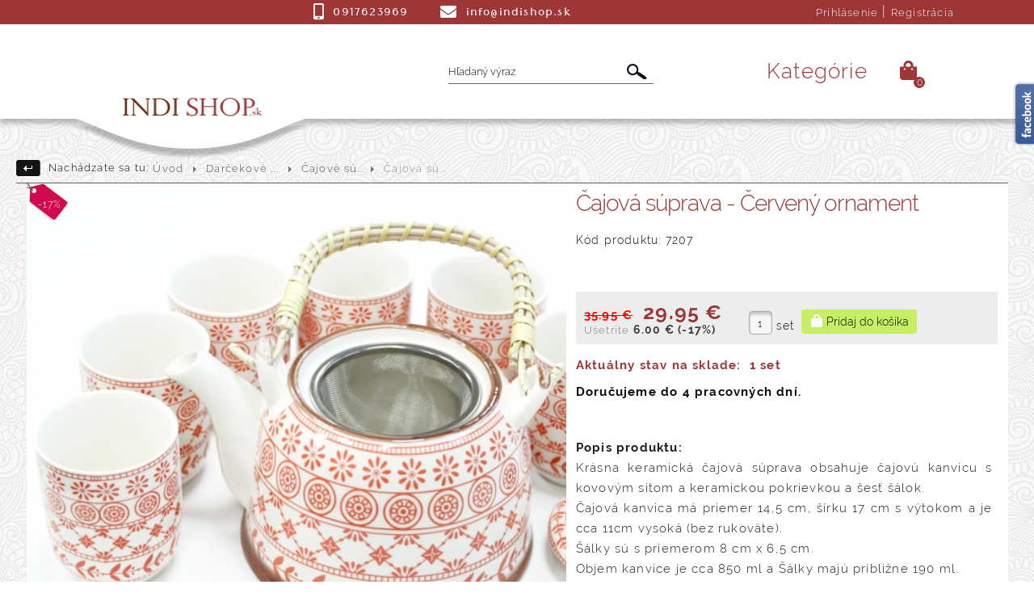

--- FILE ---
content_type: text/html; charset=UTF-8
request_url: https://indishop.sk/d/cajova-suprava---cerveny-ornament/6043
body_size: 8074
content:
<!DOCTYPE html><html>
<head>
<meta http-equiv="X-UA-Compatible" content="IE=edge" />
<meta http-equiv="Content-Type" content="text/html; charset=UTF-8" >
<meta name="description" content="Popis produktu:
Kr&amp;aacute;sna keramick&amp;aacute; čajov&amp;aacute; s&amp;uacute;prava obsahuje čajov&amp;uacute; kanvicu s kovov&amp;yacute;m sitom a keramickou pokrievkou a &amp;scaron;esť &amp;scaron;&amp;aacute;lok.
Čajov&amp;aacute; kanvica m&amp;aacute; priemer..." >
<meta name="keywords" content="Čajová súprava - Červený ornament" >
<meta name="og:image" content="http://indishop.sk/uploads/product/6043/aj.jpg" >
<meta name="og:type" content="product" >
<meta name="robots" content="INDEX, FOLLOW" >
<meta name="author" content="ROYAL MEDIA s. r. o." ><title>Čajová súprava - Červený ornament - Indishop.sk</title>	<meta name="google-site-verification" content="G6aVli5-90GYhbid8mmy3e4O-eYbR-ViUEZqN0jQDH8" />
<meta name="viewport" content="width=device-width, initial-scale=1" />
<link rel="shortcut icon" type="image/x-icon" href="/favicon.ico" />
<link rel="stylesheet" href="/css/jQuery/themes/ui-darkness/jquery-ui-1.11.4.custom.min.css" type="text/css" media="screen">

<script type="text/javascript" src="/js/jQuery/jquery-1.11.3.min.js"></script>
<script type="text/javascript" src="/js/jQuery/jquery-ui-1.11.4.custom.min.js"></script>

<link href="https://cdnjs.cloudflare.com/ajax/libs/font-awesome/5.13.0/css/all.min.css" media="screen" rel="stylesheet" type="text/css" >
<link href="/css/colorpicker/colorpicker.css" media="screen" rel="stylesheet" type="text/css" >
<link href="/css/jQuery/jquery.justifiedGallery.min.css" media="screen" rel="stylesheet" type="text/css" >
<link href="/css/jQuery/slicknav.css" media="screen" rel="stylesheet" type="text/css" >
<link href="/css/jQuery/popup.css" media="screen" rel="stylesheet" type="text/css" >
<link href="/css/mediahelp/public/reflecting-icons.css" media="screen" rel="stylesheet" type="text/css" >
<link href="/css/blueprint/src/grid.css" media="screen" rel="stylesheet" type="text/css" >
<link href="/css/blueprint/src/reset.css" media="screen" rel="stylesheet" type="text/css" >
<link href="/css/mediahelp/admin/editstyle.css" media="screen" rel="stylesheet" type="text/css" >
<link href="/css/mediahelp/admin/universal-icon.css" media="screen" rel="stylesheet" type="text/css" >
<link href="/css/mediahelp/public/default.css?v=1.3" media="screen" rel="stylesheet" type="text/css" >
<link href="/css/mediahelp/public/basic-style.css?v=1.1" media="screen" rel="stylesheet" type="text/css" >
<link href="/css/mediahelp/public/WebUnicate.css?v=20210120" media="screen" rel="stylesheet" type="text/css" >
<link href="/css/nivo-slider/nivo-slider.css" media="screen" rel="stylesheet" type="text/css" >
<link href="/css/nivo-slider/themes/default/default.css" media="screen" rel="stylesheet" type="text/css" ><script type="text/javascript" src="/js/jQuery/imagelightbox.min.js"></script>
<script type="text/javascript" src="/js/Mediahelp/img_preview.js"></script>
<script type="text/javascript" src="/js/Mediahelp/catalog/detail-functions.js"></script>
<script type="text/javascript" src="/js/Mediahelp/catalog/adjust-element-sizes.js"></script>
<script type="text/javascript" src="/js/jQuery/tooltip.js"></script>
<script type="text/javascript" src="/js/colorpicker/colorpicker.js"></script>
<script type="text/javascript" src="/js/tiny_mce/tiny_mce.js"></script>
<script type="text/javascript" src="/js/jQuery/jquery.form.js"></script>
<script type="text/javascript" src="/js/jQuery/jquery.easing.1.3.js"></script>
<script type="text/javascript" src="/js/jQuery/popup.js"></script>
<script type="text/javascript" src="/js/jQuery/jquery.scrollTo-2.1.1.min.js"></script>
<script type="text/javascript" src="/js/jQuery/jquery.justifiedGallery.min.js"></script>
<script type="text/javascript" src="/js/jQuery/jquery.slicknav.min.js"></script>
<script type="text/javascript" src="/js/Mediahelp/question_for_seller.js"></script>
<script type="text/javascript" src="/js/Mediahelp/layout_functions.js"></script>
<script type="text/javascript" src="https://connect.facebook.net/sk_SK/all.js#xfbml=1"></script>
<script type="text/javascript" src="/js/jQuery/nivo-slider/jquery.nivo.slider.pack.js"></script>
<script type="text/javascript" src="/js/Mediahelp/banner/init-banner-nivo-slider.js"></script>		<script>
			!function(f,b,e,v,n,t,s){if(f.fbq)return;n=f.fbq=function(){n.callMethod?
			n.callMethod.apply(n,arguments):n.queue.push(arguments)};if(!f._fbq)f._fbq=n;
			n.push=n;n.loaded=!0;n.version='2.0';n.queue=[];t=b.createElement(e);t.async=!0;
			t.src=v;s=b.getElementsByTagName(e)[0];s.parentNode.insertBefore(t,s)}(window,
			document,'script','//connect.facebook.net/en_US/fbevents.js');
			 
			fbq('init', '738532862862412');
			fbq('track', "PageView");
		</script>
		<noscript>
			<img height="1" width="1" style="display:none" src="https://www.facebook.com/tr?id=738532862862412&ev=PageView&noscript=1" />
		</noscript>
<!-- Global site tag (gtag.js) - Google Ads: 964399552 -->
<script async src="https://www.googletagmanager.com/gtag/js?id=AW-964399552"></script>
<script>
	window.dataLayer = window.dataLayer || [];
	function gtag(){dataLayer.push(arguments);}
	gtag('js', new Date());
	gtag('config', 'AW-964399552');
</script><!--[if lt IE 9]>
  <script src="/js/Compatibility/html5shiv.min.js"></script>
  <script src="/js/Compatibility/respond.min.js"></script>
  <link rel="stylesheet" type="text/css" href="/css/blueprint/ie.css" />
<![endif]-->
<!--[if IE 7]>
	<link rel="stylesheet" type="text/css" href="/css/mediahelp/public/IE/ie7.css" />
<![endif]-->
<!--[if IE 8]>
	<link rel="stylesheet" type="text/css" href="/css/mediahelp/public/IE/ie8.css" />
<![endif]-->
</head>
<body class="no-block">
<!--[if IE 6]>
	<script type="text/javascript">
    $(document).ready(function(){  
    	centerPopup();  
    	loadPopup(); 
        });  
	</script>
    <div id="popupContact">
    		<a class="browser-image-1 browser-link" href="http://www.mozilla.com/sk/firefox/" target="_blank"></a>
			<a class="browser-image-2 browser-link" href="http://www.google.com/chrome" target="_blank"></a>
			
    	<p class="ie-fix-title">
			Tento internetový obchod nie je optimalizovaný pre Váš internetový prehliadač.
		</p>
		<p class="ie-fix-title"> 
			Stiahnite a nainštalujte si prosím niektorý z nasledujúcich prehliadačov:		
		</p>
		  
        <img id="ie-q" src="/css/mediahelp/public/images/hlaska_IE.jpg" alt="!" />
		<a class="browser-image-3 browser-link" href="http://www.opera.com/download/" target="_blank"></a>
			<a class="browser-image-4 browser-link" href="http://www.microsoft.com/windows/internet-explorer/worldwide-sites.aspx" target="_blank" ></a>
    </div>  
    <div id="backgroundPopup"></div>
<![endif]-->
		<script type="text/javascript">
	    	(function(i,s,o,g,r,a,m){i['GoogleAnalyticsObject']=r;i[r]=i[r]||function(){
	        (i[r].q=i[r].q||[]).push(arguments)},i[r].l=1*new Date();a=s.createElement(o),
	        m=s.getElementsByTagName(o)[0];a.async=1;a.src=g;m.parentNode.insertBefore(a,m)
	        })(window,document,'script','//www.google-analytics.com/analytics.js','ga');
	        ga('create', 'UA-42628054-14', 'auto');
	        ga('send', 'pageview');
    	</script>
 <div id="editStyleTools"></div>
<script src="/js/Mediahelp/facebook/show-fb-right-side.js" type="text/javascript"></script>
	<div id="fb_right_side_content" style="right: -292px; height: 80px;">
		<div id="fb_right_side_icon"></div>
		<div id="fb_right_side" style="width: 292px">
			<script type="text/javascript">
				show_fb_right_side(
					"https://www.facebook.com/Indishopsk-369971873062967/",
					"true",
					"292",
					"335",
					"false",
					"true"
				);
			</script>
		</div>
	</div>
<div id="editstyle"></div>
<div id="bg">
<div class="container-full-width" id="container-top-header-strip">
	<div class="container">
		<div id="top-header-contact">
      <p><span class="icon-type-phone"></span>0917623969</p>
      <p><span class="icon-type-email"></span>info@indishop.sk</p>
    </div>
    		<div id="top-header-login-links">
			<a href="/users/public_index/login">Prihlásenie</a> | 
			<a href="/users/public_index/registration">Registrácia</a>
		</div>
 <div id="top-header-cart">
	<div id="public-cart-fixed">
		<div id="center-bg" class="height-cart" >
			<div class="info-cart-small">
				<a href="/cart/public_cart/first/">		
					<span class="cout">
						0						ks
						</span>
										<span class="price">0.00 €</span>
					<span class="icon-cart-small"></span>
                </a>		
			</div>		
		</div>
	</div>
</div>	</div>
</div><div class="container-full-width" id="container-header">
	<div class="container-indi">
		<a id="top-home" href="/">
			<div class="head-logo">
				<img src="/css/mediahelp/public/images/logo-header.png" alt="">
				<img src="/css/mediahelp/public/images/logo-bot.png" alt="">
			</div>
		</a>
		
		
		 
		
			<div id="header" class="special-header0">
				<div id="public-cart">
	<div id="public-cart-fixed">
	
	<div id="center-bg" class="height-cart" >
		<div  class="icon-cart-small"></div>
		<div class="info-cart-small">
		<p>		
			<span class="cout">
				0 			</span>
						<span class="price">0.00 €</span>
			
		</p>
		<a id="cart-button-small" href="/cart/public_cart/first/">
			<i class="fas fa-shopping-bag"></i>
		</a>		
		</div>
		<div class="products">
			<ul>
								<li>
						<p>
							<span class="name" >Nákupný košík je prázdny.</span>
							
						</p>
					</li>
							</ul>
		</div>		
	</div>
	
	
</div>
</div>
<script type="text/javascript" src="/js/Mediahelp/cart/small-cart.js"></script>		
		<div id="head-login" >
			<div id="head-login-title">
				<p>Prihlásenie a registrácia</p>
			</div>
			<div id="head-login-inputs">
				<form enctype="application/x-www-form-urlencoded" method="post" action="/users/public_index/login"><div class="myform">
<dt id="users-label">&#160;</dt><dd id="users-element"><fieldset id="fieldset-users"><dl>
<div class="row"><label for="user_email" class="left required">E-mail</label>
<div class="element">
<input type="text" name="user_email" id="user_email" value="@"></div></div>
<div class="row"><label for="password" class="left required">Heslo</label>
<div class="element">
<input type="password" name="password" id="password" value=""></div></div>
<div class="buttons">

			<div id="button-login" class="button-type-1 ">
				<input type="submit" name="login" id="login" value="Prihlásiť">
			</div></div></dl></fieldset></dd></div></form>	
			</div>
			<div id="head-login-links">
				<a id="head-login-links-registration" href="/users/public_index/registration">&raquo; Registrácia</a>
				<a id="head-login-links-pass" href="/users/public_index/forget-pass">&raquo; Zabudli ste heslo?</a>
			</div>
		</div>
		<div id="catalog-toggler"><p>Kategórie</p></div>
		<script type="text/javascript">
			$(function() {
				$('#catalog-toggler').mouseenter(function() {
					$('.articles-con').addClass('active-menu');				
			 	});
				 $('#catalog-toggler').click(function() {
					$('.articles-con').removeClass('active-menu'); 					
			 	});
				 $('.articles-con').on('mouseleave', function() {
					$(this).removeClass('active-menu')
				 });
			});
		</script>

		<script>
			$("#head-login .buttons").html('<input id="login" type="submit" value="OK" name="login">');
			$("#head-login #user_email").val('Vaše meno');
			$("#head-login #user_email").focus(function() {
				$("#head-login #user_email").val('');
			});
			$("#head-login #password").val('**********');
			$("#head-login #password").focus(function() {
				$("#head-login #password").val('');
			});
		</script>
<script type="text/javascript" src="/js/Mediahelp/search/search-input-init.js"></script>
<div id="search">
<form id="searchform" name="searchform" enctype="application/x-www-form-urlencoded" action="/catalog/public_index/search" method="post"><div class="myform">
<fieldset id="fieldset-search">
<div class="row"><div class="element">
<input type="text" name="text" id="text" value="Hľadaný výraz" size="40"></div></div>
<div class="buttons">

			<div id="button-indexSearch" class="button-type-1 ">
				<input type="submit" name="indexSearch" id="indexSearch" value="">
			</div></div></fieldset></div></form></div>
<script type="text/javascript">
	$(document).ready(function() {
		search_input_init("Hľadaný výraz");
	});
</script>				
			</div>
		
	</div>
</div>
<div class="container-full-width" id="container-articles-menu">
	<div class="container-full-width">
	<div class="span-25 last container articles-con">
				<div id="articles-menu" class="" >
		
<ul>
	<li 
		class="drevene_sosky" >
			        <a href="/drevene-sosky/287">
      				<span>Drevené Sošky</span>
        </a>
					</li>
			<li 
		class="indicke_vonne_tycinky" >
			        <a href="/indicke-vonne-tycinky/407">
      				<span>Indické Vonné tyčinky</span>
        </a>
					</li>
			<li 
		class="aromaterapia" >
			        <a href="/aromaterapia/327">
      				<span>Aromaterapia</span>
        </a>
					</li>
			<li 
		class="liecive_kamene" >
			        <a href="/liecive-kamene/341">
      				<span>Liečivé kamene</span>
        </a>
					</li>
			<li 
		class="ezoterika" >
			        <a href="/ezoterika/335">
      				<span>Ezoterika</span>
        </a>
					</li>
			<li 
		class="darcekove_a_dekoracne_predmety" >
			        <a href="/darcekove-a-dekoracne-predmety/315">
      				<span>Darčekové a dekoračné predmety</span>
        </a>
					</li>
			<li 
		class="satky" >
			        <a href="/satky/361">
      				<span>Šatky</span>
        </a>
					</li>
			<li 
		class="penazenky_a_tasky" >
			        <a href="/penazenky-a-tasky/375">
      				<span>Peňaženky a Tašky</span>
        </a>
					</li>
			<li 
		class="trendy_doplnky" >
			        <a href="/trendy-doplnky/355">
      				<span>Trendy doplnky </span>
        </a>
					</li>
			<li 
		class="obrazy" >
			        <a href="/obrazy/370">
      				<span>Obrazy</span>
        </a>
					</li>
		</ul>
<div id="menu-currency">
</div><div id="menu-bottom-image"></div>	</div>
	</div>
		<script type="text/javascript" src="/js/Mediahelp/search/search-input-init.js"></script>
<div id="search">
<form id="searchform" name="searchform" enctype="application/x-www-form-urlencoded" action="/catalog/public_index/search" method="post"><div class="myform">
<fieldset id="fieldset-search">
<div class="row"><div class="element">
<input type="text" name="text" id="text" value="Hľadaný výraz" size="40"></div></div>
<div class="buttons">

			<div id="button-indexSearch" class="button-type-1 ">
				<input type="submit" name="indexSearch" id="indexSearch" value="">
			</div></div></fieldset></div></form></div>
<script type="text/javascript">
	$(document).ready(function() {
		search_input_init("Hľadaný výraz");
	});
</script>			</div>
</div>
<div class="container site-color">
			<div id="container-navigation-top" class="span-25 last">
			<div id="navigation" class="prepend-1 span-18 last">
				<div id="navigation-back-button"><a href="javascript: history.go(-1)"></a></div>
				<div id="home" >
					Nachádzate sa tu:				</div>	
				<div class="top-navigation">
					<ul class="navigation">
    <li>
        <a class="root" href="/">Úvod</a>
    </li>
    <li>
        <a href="/darcekove-a-dekoracne-predmety/315">Darčekové ...</a>
    </li>
    <li>
        <a href="/darcekove-a-dekoracne-predmety/cajove-supravy-a-sypane-caje/427-315">Čajové sú...</a>
    </li>
    <li>
        <span>Čajová sú...</span>
    </li>
</ul>				</div>
			</div>
			<div class="navigationLine"></div>
		</div>
		<div class="span-25">
				<div class="content">
		<div id="detail">
<div itemscope itemtype="http://schema.org/Product">	
	<div id="gallery">
			<div id="gallery-photo-6043" class="gallery-disable galleries">
	<div class="top-photo">
						<a href="/uploads/product_miniatures/detail-lightbox/6043/aj.jpg" >
										<img src="/uploads/product_miniatures/detail-big/6043/aj.jpg" 
					alt="Obrázok pre Čajová súprava - Červený ornament" 
					itemprop="image" />
				</a>
				<div>
					 <div class="clear position" ><span> -17%</span></div></div>			
			</div>
			<div class="other-photo">
									<a href="/uploads/product_miniatures/detail-lightbox/6043/aj-1.jpg">
							<img src="/uploads/product_miniatures/detail-small/6043/aj-1.jpg" alt="Obrázok pre Čajová súprava - Červený ornament" />
						</a>
									<a href="/uploads/product_miniatures/detail-lightbox/6043/aj-2.jpg">
							<img src="/uploads/product_miniatures/detail-small/6043/aj-2.jpg" alt="Obrázok pre Čajová súprava - Červený ornament" />
						</a>
									<a href="/uploads/product_miniatures/detail-lightbox/6043/aj3.jpg">
							<img src="/uploads/product_miniatures/detail-small/6043/aj3.jpg" alt="Obrázok pre Čajová súprava - Červený ornament" />
						</a>
									<a href="/uploads/product_miniatures/detail-lightbox/6043/aj-4.jpg">
							<img src="/uploads/product_miniatures/detail-small/6043/aj-4.jpg" alt="Obrázok pre Čajová súprava - Červený ornament" />
						</a>
					</div>
			
	</div>
<script type="text/javascript">
$(function() {
	galleryImageLightboxInit('#gallery-photo-6043 a','Zavrieť');
});
</script>		<div class="space-line" ></div>
		<div class="info-links">
			<ul>
				<li>
					<span class="icon-cart-low-price"></span>
					<a id="low-price" href="javascript:void(0);" >
						Upozorniť na zníženie ceny					</a>
				</li>
				<li>
					<span class="icon-cart-question"></span>
					<a id="question-seller" href="javascript:void(0);">
						Otázka na predajcu					</a>
				</li>
				<li>
					<span class="icon-cart-send"></span>
					<a id="send-frend" href="javascript:void(0);">
						Poslať známemu na e-mail					</a>
				</li>				
						
														
			</ul>
		</div>	
		<hr class="space" />	</div>	
	<div id="product-detail">
		<h1 itemprop="name">Čajová súprava - Červený ornament</h1>
		<p id="detail-code-product">Kód produktu: 7207</p>		<div id="detail-social-network-buttons">
			<script type="text/javascript">
	//<![CDATA[
		document.write('<div class="fb-like" data-send="false" data-layout="button_count" data-show-faces="true" data-action="recommend"></div>');
		document.write('<div class="fb-like" data-send="false" data-layout="button_count" data-show-faces="false"></div>');
	//]]>
</script>
<div id="fb-root"></div>
						</div>
		<hr class="space" />
						<form method="post" action="/cart/public_cart/add-product/id-product/6043/id-category/427-315/name/cajova-suprava---cerveny-ornament" enctype="multipart/form-data">
					<div id="price-block">
		<div class="detail-old-and-actual-price" itemprop="offers" itemscope itemtype="http://schema.org/Offer">
						<meta itemprop="priceCurrency" content="EUR" />
				<meta itemprop="price" content="29.95" />
		<p class="price"><span class="old_price">35.95 €</span><span class="normal_price">29.95 €</span></p><input type="hidden" name="priceAfterDiscount" value="29.95" id="priceAfterDiscount6043">					<p class="save-price">
						Ušetríte						<span class="price-info">6.00 €</span>
						<span class="percet">(-17%)</span>
					</p>
			</div>
	<div class="detail-add-to-cart-all">
		<input type="hidden" name="from-detail" value="2" id="from-detail">        <span class="add-cart-catalog-minus-icon"></span>
    <input type="text" name="count" id="count" value="1" class="mini-imput-text">        <span class="add-cart-catalog-plus-icon"></span>
    <label for="count" class="mini-imput-label">set</label>				<div class="add-cart">
					
			<div id="button-add-cart-button" class="button-type-1 ">
				<input type="submit" name="add-cart-button" id="add-cart-button" value="Pridaj do košíka">
			</div>				</div>
			</div>		
</div>						<div class="delivery">
					<p>
	<span class="title">Aktuálny stav na sklade:	</span> <span class="text"> 1 set	</span>
</p>
		<p>
		Doručujeme do 4 pracovných dní.	</p>
						</div>
										<div class="param-product-select">
											</div>		
									</form>
				<div class="delivery">
			
<div id="description" itemprop="description">
	<p><strong>Popis produktu:</strong></p>
<p>Kr&aacute;sna keramick&aacute; čajov&aacute; s&uacute;prava obsahuje čajov&uacute; kanvicu s kovov&yacute;m sitom a keramickou pokrievkou a &scaron;esť &scaron;&aacute;lok.</p>
<p>Čajov&aacute; kanvica m&aacute; priemer 14,5 cm, &scaron;&iacute;rku 17 cm s v&yacute;tokom a je cca 11cm vysok&aacute; (bez rukov&auml;te).</p>
<p>&Scaron;&aacute;lky s&uacute; s priemerom 8 cm x 6,5 cm.</p>
<p>Objem kanvice je cca 850 ml a &Scaron;&aacute;lky maj&uacute; približne 190 ml.</p>
<p>Balen&eacute; v darčekovom balen&iacute; je ide&aacute;lnym darčekom pre každ&eacute;ho milovn&iacute;ka čaju.</p>
<p>&nbsp;</p></div>	
		</div>	
	</div>
	<hr class="space" />	
</div>
<div id="related-product">
		<hr class="space" />
		</div>
</div>
		<script type="text/javascript">
			$(window).load(function() {
				initBannerNivoSlider('{"effect":"boxRain","show":"1","height":"698px","width":"1920px","addBanner":"Ulo\u017ei\u0165","slices":"15","boxCols":"8","boxRows":"4","animSpeed":"200","pauseTime":"5000","startSlide":"0","directionNav":"true","directionNavHide":"false","controlNav":"true","controlNavThumbs":"true","controlNavThumbsFromRel":"false","controlNavThumbsSearch":".jpg","controlNavThumbsReplace":"_thumb.jpg","keyboardNav":"false","pauseOnHover":"true","manualAdvance":"false","captionOpacity":"0.5","prevText":"Prev","nextText":"Next","typeGallery":"1","alternativeWidth":"770px","alternativeHeight":"267px","height_left_menu":"","width_left_menu":""}');
			});
		</script>
<div class="show-box-ajax">
<img alt="Loading" src="/css/mediahelp/public/images/detail-ajax-load.gif" />
</div>
<div class="show-box-ajax-content">
</div>
<script type="text/javascript" >
$(function() {
	$("#gallery-photo-6043").removeClass("gallery-disable");

	detailContentInPopupWindow('#low-price','/catalog/public_product/lover-price-info/id/6043/category/427-315');
	detailContentInPopupWindow('#question-seller','/catalog/public_product/question-for-seller/id/6043/category/427-315/name/cajova-suprava---cerveny-ornament');
	detailContentInPopupWindow('#send-frend','/catalog/public_product/message-to-frend/id/6043/category/427-315');
	detailContentInPopupWindow('#show-customer-interest-dialog','/catalog/public_product/show-customer-interest-dialog/id/6043');	

	checkDelivery("/catalog/public_product/check-delivery",6043);
	adjustProductContentSize();

	$(".color-schemes .param-product-select-row-2 > div").click(function() {
		var paramProductSelectValue = parseInt($(this).attr("data-color-scheme-id"));
		var paramProductSelectIdProduct = parseInt($(this).attr("data-id-product"));
		$(this).addClass("param-product-select-row-active");
		$(this).siblings("div").removeClass("param-product-select-row-active");
		$(this).siblings("input").val(paramProductSelectValue);
			});
});
</script>		</div>		
	</div>
</div>
<div class="container-full-width" id="container-footer-icons">
	<div class="container">
	  <div id="footer-icon-1">
      <span></span>
      <p>Máme najnižšie ceny</p>
    </div>
    <div id="footer-icon-2">
      <span></span>
      <p>Všetko skladom</p>
    </div>
    <div id="footer-icon-3">
      <span></span>
      <p>Darčeky zadarmo k nákupu</p>
    </div>
    <div id="footer-icon-4">
      <span></span>
      <p>Doprava zadarmo nad 69€</p>
    </div>	
	</div>
</div><div class="container-full-width" id="container-footer">
	<hr class="space footerLine" />
	<div class="span-25 last">	
		<div id="footer" >
			<div id="info-articles">
		<div id="mediahelp" class="span-6">
			<img src="/css/mediahelp/public/images/public-logo.png" alt="Logo INDISHOP.sk" title="Logo INDISHOP.sk" />
									<p class="text-1-phone"><span class="icon-type-phone"></span><span class="text-margin">0917623969</span></p>
						<p class="text-1-email"><span class="icon-type-email"></span><span class="text-margin"><a href="mailto:info@indishop.sk">info@indishop.sk</a></span></p>
						<br/>
			<p class="text-2-copyright">Všetky práva vyhradené.<br/> INDISHOP.sk © 2026</p>
			<hr class="space" />
							 
					<p class="text-2-advertisment-1 text-2-advertisment-2"><a href="http://www.mediahelp.sk/tvorba-eshopu" title="Tvorba e-shopu" >Tvorba e-shopu</a>:  
								<a href="http://www.mediahelp.sk/" title="Webdesign"><br />ROYAL MEDIA s.r.o.</a></p>
						<hr class="space" />
		</div>
								<div class="span-6 ">
							<div class="group-title">Info pre zákazníkov</div>
														
	<ul id="ul-group-3" class="ul-group ">	
		<li>
						<a href="/info/kontakt/id-info-articles/10" class="group-link">
			Kontakt			</a>
		</li>
			<li>
						<a href="/info/telefonicke-objednavky/id-info-articles/23" class="group-link">
			Telefonické objednávky			</a>
		</li>
			<li>
						<a href="/info/velkoobchod/id-info-articles/20" class="group-link">
			Veľkoobchod			</a>
		</li>
			<li>
						<a href="/info/obchodne-podmienky/id-info-articles/12" class="group-link">
			Obchodné podmienky			</a>
		</li>
			<li>
						<a href="/info/preco-sa-registrovat/id-info-articles/7" class="group-link">
			Prečo sa registrovať?			</a>
		</li>
			<li>
						<a href="/info/vratenie-tovaru/id-info-articles/11" class="group-link">
			Vrátenie tovaru			</a>
		</li>
			<li>
						<a href="/info/ochrana-osobnych-udajov/id-info-articles/18" class="group-link">
			Ochrana osobných údajov			</a>
		</li>
		</ul>	
													</div>
								<div class="span-6 last">
							<div class="group-title">Doprava a platby</div>
														
	<ul id="ul-group-4" class="ul-group ">	
		<li>
						<a href="/info/doprava-a-ceny/id-info-articles/13" class="group-link">
			Doprava a ceny			</a>
		</li>
		</ul>	
													</div>
				
					<div class="pay-delivery-footer-container">
				<div class="group-title">Možnosti platby</div>
				<div id="pay-delivery-footer-lock"></div>
				<div id="pay-delivery-footer-small">
		                    	
					<div class="pay-delivery-footer-outer">
						<div class="pay-delivery-footer-button">
					    	    
					        	<img 
					        		src="/css/mediahelp/public/images/pay-delivery-icons/dobierka.jpg"
					        		title="Možnosti platby"
					        		alt="Možnosti platby" 
					        	/>
					    						    </div>
					</div>
				    <div class="pay-delivery-footer-outer">
						<div class="pay-delivery-footer-button">
					    	    
					        	<img src="/css/mediahelp/public/images/pay-delivery-icons/bankovy_prevod.jpg"
					        		 title="Možnosti platby" 
					        		 alt="Možnosti platby"
					        	/>
					    						    </div>
					</div>
				    <div class="pay-delivery-footer-outer">
						<div class="pay-delivery-footer-button">
					    						    </div>
					</div>
				    <div class="pay-delivery-footer-outer">
						<div class="pay-delivery-footer-button">
					    						    </div>
					</div>
				    <div class="pay-delivery-footer-outer">
						<div class="pay-delivery-footer-button">
					    						    </div>
					</div>
					<div class="pay-delivery-footer-outer">
						<div class="pay-delivery-footer-button">
					    						    </div>
					</div>
				</div>
				<div class="group-title">Možnosti dopravy</div>
				<div id="pay-delivery-footer-big">
		                    	
					<div class="pay-delivery-footer-outer">
						<div class="pay-delivery-footer-button">
					    	    
					        	<img src="/css/mediahelp/public/images/pay-delivery-icons/slovenska_posta.jpg" 
					        		 title="Možnosti dopravy"
					        		 alt="Možnosti dopravy"
					        	/>
					    						    </div>
					</div>
				    <div class="pay-delivery-footer-outer">
						<div class="pay-delivery-footer-button">
					    						    </div>
					</div>
					<div class="pay-delivery-footer-outer">
						<div class="pay-delivery-footer-button">
					    						    </div>
					</div>
				
				</div>
			</div>
			</div>
		</div>
			</div>
</div>
<div class="container">
<input type="hidden" id="baseUrl" value="" />
</div>
</div>
<script type="text/javascript">
	$(function() {
		$( "#left-block" ).sortable();
		$( "#sortable" ).disableSelection();   
	});
</script>
<script type="text/javascript">
//<![CDATA[
var _hwq = _hwq || [];
    _hwq.push(['setKey', '9EFD1E53FEF10C065A7BA701BE37E1CA']);_hwq.push(['setTopPos', '60']);_hwq.push(['showWidget', '21']);(function() {
    var ho = document.createElement('script'); ho.type = 'text/javascript'; ho.async = true;
    ho.src = ('https:' == document.location.protocol ? 'https://ssl' : 'http://www') + '.heureka.sk/direct/i/gjs.php?n=wdgt&sak=9EFD1E53FEF10C065A7BA701BE37E1CA';
    var s = document.getElementsByTagName('script')[0]; s.parentNode.insertBefore(ho, s);
})();
//]]>

</script>
<div id="container-google-remarketing">
				<script type="text/javascript">
				var google_tag_params = {
												dynx_itemid: '6043',
							dynx_totalvalue: '29.95',
																	dynx_itemid2: 'Darčekové a dekoračné predmety',
										dynx_pagetype: 'catalog - detail',
				};
			</script>
			<script type="text/javascript">
				/* <![CDATA[ */
				var google_conversion_id = 964399552;
				var google_custom_params = window.google_tag_params;
				var google_remarketing_only = true;
				var google_conversion_format = 3;
				/* ]]> */
			</script>
			<script type="text/javascript" src="//www.googleadservices.com/pagead/conversion.js"></script>
			<noscript>
				<div style="display:inline;">
					<img height="1" width="1" style="border-style:none;" alt="" src="//googleads.g.doubleclick.net/pagead/viewthroughconversion/964399552/?value=0&amp;guid=ON&amp;script=0"/>
				</div>
			</noscript>
	</div>		
</body>
</html>

--- FILE ---
content_type: text/css
request_url: https://indishop.sk/css/jQuery/popup.css
body_size: 779
content:
html, body, div, span, applet, object, iframe, h1, h2, h3, h4, h5, h6, p, blockquote, pre, a, abbr, acronym, address, big, cite, code, del, dfn, em,
font, img, ins, kbd, q, s, samp, small, strike, strong, sub, sup, tt, var, dl, dt, dd, ol, ul, li, fieldset, form, label, legend, table, caption, tbody,
 tfoot, thead, tr, th, td {
border:0pt none;
font-family:inherit;
font-size:100%;
font-style:inherit;
font-weight:inherit;
margin:0pt;
padding:0pt;
vertical-align:baseline;
}
body{
background:#fff none repeat scroll 0%;
line-height:1;
font-size: 12px;
font-family:arial,sans-serif;
margin:0pt;
height:100%;
}
table {
border-collapse:separate;
border-spacing:0pt;
}
caption, th, td {
font-weight:normal;
text-align:left;
}
blockquote:before, blockquote:after, q:before, q:after {
content:"";
}
blockquote, q {
quotes:"" "";
}
a{
cursor: pointer;
text-decoration:none;
}
br.both{
clear:both;
}
#backgroundPopup{
display:none;
position:fixed;
_position:absolute; /* hack for internet explorer 6*/
height:100%;
width:100%;
top:0;
left:0;
background:#000000;
border:1px solid #cecece;
z-index:1;
}
#popupContact{
display:none;
position:fixed;
_position:absolute; /* hack for internet explorer 6*/
min-height:30px;
width:408px;
margin:0 auto;
background:#FFFFFF;
border:2px solid #cecece;
z-index:2;
padding:12px;
font-size:13px;
}
#popupContact p{

}
#popupContact h1{
text-align:left;
color:#6FA5FD;
font-size:22px;
font-weight:700;
border-bottom:1px dotted #D3D3D3;
padding-bottom:2px;
margin-bottom:20px;
}
#popupContactClose{
font-size:14px;
line-height:14px;
right:6px;
top:4px;
position:absolute;
color:#6fa5fd;
font-weight:700;
display:block;
}
#button{
text-align:center;
margin:100px;
}

--- FILE ---
content_type: text/css
request_url: https://indishop.sk/css/mediahelp/public/default.css?v=1.3
body_size: 25162
content:
@CHARSET "UTF-8";
@import url("for-editor.css");
@font-face
{
font-family: myriad_pro;
src: url('fonts/MyriadPro-Regular.otf');
}
body{
	margin: 0;
}
#bg{
	position: relative;
	width: 100%;
	margin: 0;
	padding: 0;
	min-height:auto;
}
#article strong {
	font-weight: bold;
}
#article em{ font-style: italic;}
#article span{
	font-weight: normal;
}
.content{
	min-height: 450px;
}
.big-site{
	min-height: 900px;
}
h1,h2{color: #ffb400;}
h3,h4{color:#adcf3d;}
.hr.space{ background: none;}
.red-text{
	color: red;
}
.height-40{
	height: 40px;
}
.top-navigation{
	margin-top: -3px;
	float: left;
}
.top-navigation-catalog{
	margin-top: -3px;
	float: left;
}
#top-home{
    display: block;
    height: 100px;
    position: absolute;
    top: 35px;
    width: 100%;
}
.info-required{
	color: red;
}
#messages{
	float: left;
	width: 100%;
}

#messages #flash-message p.success{
    display: block;
    font-size: 21px;
    min-height: 60px;
    line-height: 55px;
    padding-left: 15px;
}
#messages #flash-message p.success span{
	background: url("images/images.png") no-repeat scroll -624px -6px transparent;
    display: block;
    float: left;
    height: 53px;
    left: -10px;
    position: relative;
    top: 0;
    width: 70px;
}
#messages #flash-message p.error{
	/*border:1px solid #ffd305;*/
	/*background: #ffec91;*/
	padding: 1.1em;
	/*font-size: 18px;*/
	font-weight: bold;
	color: #c60000;
	font-family: Arial;
}
#messages #flash-message p.error{

}
.universal-link{
	color: #efa900;
}
/*hodnotenia*/
 .evalution{
 	float: left;
 	width: 200px;
 }
 .evalution a{
	display: block;
	float: left;
	height: 14px;
	width: 14px;
}
 .evalution .star-1{
	background: url(images/Images_CMS.png)  -249px -170px  no-repeat;
}
.evalution .star-2{
	background: url(images/Images_CMS.png)  -267px -170px  no-repeat;
}
.evalution .star-3{
	background: url(images/Images_CMS.png)  -285px  -170px  no-repeat;
}
.evalution .star-4{
	background: url(images/Images_CMS.png)  -303px  -170px  no-repeat;
}
.evalution .star-5{
	background: url(images/Images_CMS.png)  -231px  -170px  no-repeat;
}
.evalution a:HOVER{
	background: url(images/Images_CMS.png)  -213px -170px  no-repeat !important;
}
.evalution p{
	display:block;
	float:left;
	margin-left: 5px;
	color: #969696;
	font-size: 12px;
}
/*end - hodnotenia*/

#header{
	background: url(images/Images_CMS.png) 0px 0px no-repeat;
	height: 151px;
}
.small-text{
	font-size: 12px;
}
.color-type-1{
	color: #AFAFB1;
}

#phone-icon{
	background: url(images/icons.png) -15px -45px no-repeat;
	height: 40px;
	width: 40px;
	float: left;
	display: none;
}
#mail-icon{
	background: url(images/icons.png) -15px -75px no-repeat;
	height: 40px;
	width: 40px;
	float: left;
	display: none;
}
#navigation-back-button a{
	background: url(images/button_navigacia.png) 0 0 no-repeat;
	width: 30px;
	height: 20px;
	margin-top: 12px;
	margin-right: 10px;
	float:left;
}
#navigation-back-button a:hover{
	background: url(images/button_navigacia.png) 0 -21px no-repeat;
	width: 30px;
	height: 20px;
	float:left;
}
#navigation, #article-navigation{
    margin-top: 14px;
    padding-left: 0px;
    padding-bottom: 6px;
    font-size: 13px;
    width: 100%;
    min-height: 40px;
}
#three-column #navigation, #article-navigation{
    margin-top: 14px;
    padding-left: 0px;
    padding-bottom: 6px;
    font-size: 13px;
    width: 500px;
    height: 40px;
}
#article-navigation{
    margin-left: 45px;
    width: 950px;
}
#home, #article-navigation #home{
	margin-top:12px;
	float: left;

}
#home img, #article-navigation #home img{
	margin-left:5px;
	position: relative;
	top: 2px;

}
/*navigacia - editstyle OK*/

ul.navigation, #article-navigation ul.navigation{
	margin: 16px 0 0 0;
	float: left;
}
ul.navigation li, #article-navigation ul.navigation li{
	float: left;
	list-style: none;
}
ul.navigation li a, #article-navigation ul.navigation li a{
	display: block;
	float: left;
	margin-left: 5px;
	font-size: 13px;
}
ul.navigation li a, ul.navigation li span{
	color: #ffb400;
	text-decoration: none;

}
ul.navigation li a:BEFORE, ul.navigation li span:BEFORE {
content: url("images/sipka_navigacia.png");
color: white;
margin-right: 12px;
margin-left: 7px;
}

ul.navigation li a.root:BEFORE{
	content: ' ';
	color: white;
	display: block;
	width: 11px;
}

/*koniec navigacia*/

#phone-input, #email-input{
	float: left;
}
#color-phone, #color-email, .color-block{
	margin-left:5px;
	display:block;
	float: left;
	position:relative;
	width: 20px;
	height: 20px;
	border: 1px solid black;
}
.color-block-hide{
	margin-left:5px;
	display:block;
	float: left;
	position:relative;
	width: 20px;
	height: 20px;
}
/*articles-menu-top start*/
#articles-menu-top{
	background: url(images/clanky_bg.png) repeat;
	float: right;
	top: 115px;
	position: relative;
}
#articles-menu-top ul{
	margin: 0;
	margin-left: 20px;
	margin-right: 25px;
	display:block;
}
#articles-menu-top ul li
{
	background: url(images/clanky-bg.png) repeat;
	text-align: left;
}
#articles-menu-top ul li:HOVER, #articles-menu-top ul li.active
{
	text-align: left;
}
#articles-menu-top ul li.menu-home{
	width: 70px;
}
#articles-menu-top ul li
{
	margin-left:8px;
	margin-right:2px;
    float: left;
    font-size: 13px;
    height: 43px;
    color: white;
    list-style: none outside none;
    font-weight: bold;
}
#articles-menu-top ul li a{
	color: white;
	line-height: 40px;
	text-decoration: none;
}
#articles-menu-top ul li a:hover
{
	text-decoration: underline;
}
#articles-menu-top ul li ul
{
	visibility: hidden;
}
#articles-menu-top ul li .submenu-roll
{
	visibility: hidden;
}
#articles-menu-top ul li:hover ul
{
	visibility: visible;
}
#articles-menu-top ul li ul
{
	z-index: 2000;
	position:relative;
	cursor: pointer;
}
#articles-menu-top ul.submenu
{
	margin-left: -10px;
    margin-top: 0px;
    position: absolute;
    width: 190px;
    background: url("images/clanky_bg.png") #000000;
}
#articles-menu-top ul.submenu li
{
	width: 190px;
}
#articles-menu-top #menu-bottom-image{
	background: url(images/menu-bottom-image.png) repeat;
	float: left;
	width: 100%;
	height: 1px;
	display: none;
}
/*articles-menu-top end*/

#articles-menu{
	width: 800px;
	float: left;
}
.articles-menu-long{
	width: 100% !important;
}
#articles-menu ul{
	margin: 0;
	display:block;
}
#articles-menu ul li.menu-home, #articles-menu ul li.menu-home a {
	width: 25px;
	margin-left: 0px;
}
#articles-menu ul li,#articles-menu ul li a
{
	margin-left:5px;
	margin-right:5px;
	color: black;
    float: left;
    font-size: 12px;
    height: 43px;
    line-height: 40px;
    list-style: none outside none;
    text-decoration: none;

}
#articles-menu ul li ul
{
	visibility: hidden;
}
#articles-menu ul li ul li ul
{
	visibility: hidden;
}
#articles-menu ul li ul li ul li ul
{
	visibility: hidden;
}
#articles-menu ul li .submenu-roll
{
	visibility: hidden;
}
#articles-menu ul li:hover ul.submenu
{
	visibility: visible;
}
#articles-menu ul li ul.submenu li:hover ul.submenu-1
{
	visibility: visible;
}
#articles-menu ul li ul.submenu li ul.submenu-1 li:hover ul.submenu-2
{
	visibility: visible;
}
#articles-menu ul li ul.submenu li ul.submenu-1 li ul.submenu-2 li:hover ul.submenu-3
{
	visibility: visible;
}
#articles-menu ul li ul
{
	z-index: 2000;
	position:relative;
	cursor: pointer;
}
#articles-menu ul.submenu
{
	margin-left: -5px;
    margin-top: 43px;
    position: absolute;
    width: 190px;
}
#articles-menu ul.submenu li
{
	width: 190px;
}
#articles-menu ul.submenu-1, #articles-menu ul.submenu-2, #articles-menu ul.submenu-3
{
	margin-left: 184px;
    margin-top: 6px;
    position: absolute;
    width: 190px;
}
#articles-menu #menu-bottom-image{
	background: url(images/menu-bottom-image.png) repeat;
	float: left;
	width: 100%;
	height: 1px;
	display: none;
}
/*editstyke*/
#editstyle{
	position: fixed;
	top:350px;
	left:98%;
	display: block;
	width: 40px;
	float:right;
	z-index: 100;
}

#editStyleTools{
	background: #121212 ;
}
#editStyleTools select{
 width: 150px;
}
#editstyle-settings{
	background:  #f2f2f2;
	float: left;
	width: 100%;
}
.button-type-1 {
	display:block;
	float: left;
	margin-bottom: -7px;
	margin-left: -1px;
	height: 30px;
}
#button-payDel-button.button-type-1 {

    height: auto;

}
.button-type-1 input{
	border: none;
	background: none;
	position: relative;
	cursor: pointer;
	height: 100%;
	padding: 0 10px;
	float: left;
}
.button-type-1 a {
	color: #8214ab;
	line-height: 30px;
	text-decoration: none;
	display: block;
	float: left;
	height: 100%;
	padding: 0 10px;
}
/*type 4*/
.save-editstyle-content{
	margin: 25px 0 0 500px !important;
}
.editstyle-content-save-loader{
	background: url("images/ajax-loader-small-transparent.gif") repeat scroll 0 0 transparent;
    display: none;
    height: 16px;
    left: 526px;
    position: relative;
    top: 23px;
    width: 16px;
}
.button-type-4, .button-type-4-active{
	display: block;
    float: left;
    margin-bottom: 0;
    margin-left: 0;
}
.button-type-4-left, .button-type-4-active-left{
	 background: url("images/button-type-4.png") repeat scroll 0 0 transparent;
    display: block;
    float: left;
    height: 30px;
    width: 14px;
}
.button-type-4-active-left{
	 background: url("images/button-type-4.png") repeat scroll 0 117px transparent;
    float: left;
}
.button-type-4-center, .button-type-3-active-center {
    background: url("images/button-type-4.png") repeat scroll 0 -38px transparent;
    display: block;
    float: left;
    height: 30px;
}
.button-type-4-center input{
	border: none;
	background: none;
	position: relative;
	margin-top: 8px;
	cursor: pointer;
	color: white;
}
.button-type-4-active-center{
	background: url("images/button-type-4.png") repeat scroll 0 -152px transparent;
    float: left;
    margin-left: -1px;
}
.button-type-4-center a, .button-type-4-active-center a {
	 color: gray !important;
    display: block;
    float: none;
    line-height: 30px;
    text-decoration: none;
}

.button-type-4-active-center a {
 margin-left: 1px;
}
.button-type-4-right, .button-type-4-active-right {
    background: url("images/button-type-4.png") repeat scroll 0 -76px transparent;
    display: block;
    float: left;
    height: 30px;
    width: 14px;
}
.button-type-4-active-right{
	background: url("images/button-type-4.png") repeat scroll 1px -190px transparent;
    margin-left: -1px;
    margin-right: 1px;
}
.button-type-4-center .buttons-text{
	line-height: 35px;
	font-family: arial;
	font-size: 13px;
	color: white;
}
/*type 4 end*/
/*type 5 */
.button-type-5, .button-type-5-active{
	display: block;
    float: left;
    margin-bottom: 0;
    margin-left: 0;
    margin-top: 4px;
}
.button-type-5-left, .button-type-5-active-left{
    background: url("images/button-type-5.png") repeat scroll 0 0 transparent;
    display: block;
    float: left;
    height: 32px;
    width: 15px;
}
.button-type-5-active-left{
	 background: url("images/button-type-5.png") repeat scroll 0 117px transparent;
    float: left;
}
.button-type-5-center, .button-type-5-active-center {
    background: url("images/button-type-5.png") repeat scroll 0 -35px transparent;
    display: block;
    float: left;
    height: 32px;
}
.button-type-5-center input{
	border: none;
	background: none;
	position: relative;
	margin-top: 8px;
	cursor: pointer;
	color: white;
}
.button-type-5-active-center{
	background: url("images/button-type-5.png") repeat scroll 0 -152px transparent;
    float: left;
    margin-left: -1px;
}
.button-type-5-center a, .button-type-5-active-center a {
	 color: gray;
    display: block;
    float: none;
    line-height: 30px;
    text-decoration: none;
}

.button-type-5-active-center a {
 margin-left: 1px;
}
.button-type-5-right, .button-type-5-active-right {
    background: url("images/button-type-5.png") repeat scroll 0 -70px transparent;
    display: block;
    float: left;
    height: 32px;
    width: 14px;
}
.button-type-5-active-right{
	background: url("images/button-type-5.png") repeat scroll 1px -190px transparent;
    margin-left: -1px;
    margin-right: 1px;
}
.button-type-5-center .buttons-text{
	line-height: 35px;
	font-family: arial;
	font-size: 13px;
	color: white;
}
#articlesInButton li{
	background: none !important;
}
#articlesInButton li:hover,
.active-button.active{
	background:none;
    text-align: center;
}
#articlesInButton li ul li a,
#articlesInButton li ul li:hover{
	text-align: center;
	width:190px;
	display:block;
	height:43px;
}
/*type 5 end */
/*type 3 */
.button-type-3, .button-type-3-active{
	display:block;
	float: left;
	margin-bottom: -7px;
	margin-left: -1px;
}
.button-type-3-left, .button-type-3-active-left{
	background: url(images/button-type-3.png) 0px 0px;
	height: 30px;
    width: 15px;
	display: block;
	float: left;
}
.button-type-3-active-left{
	background: url(images/button-type-3.png) 0px -106px;
}
.button-type-3-center, .button-type-3-active-center {
    background: url("images/button-type-3.png") repeat scroll 0 -31px transparent;
    display: block;
    float: left;
    height: 30px;
}
.button-type-3-center input{
	border: none;
	background: none;
	position: relative;
	margin-top: 8px;
	cursor: pointer;
	color: white;
}
.button-type-3-active-center{
	background: url(images/button-type-3.png) 0px -141px;
}
.button-type-3-center a, .button-type-3-active-center a {
	color: white !important;
	line-height: 30px;
	text-decoration: none;
	display: block;
	float: left;
}

.button-type-3-active-center a {}
.button-type-3-right, .button-type-3-active-right {
    background: url("images/button-type-3.png") repeat scroll 0 -61px transparent;
    display: block;
    float: left;
    height: 30px;
    width: 15px;
}
.button-type-3-active-right{
	background: url(images/button-type-3.png) 0px -176px;
}
.button-type-3-center .buttons-text{
	line-height: 35px;
	font-family: arial;
	font-size: 13px;
	color: white;
}
/*type 3 end*/
.icon-type-phone{
    background: url("images/Images_CMS.png") no-repeat scroll -232px -201px transparent;
    display: block;
    float: left;
    height: 20px;
    width: 25px;

}
.icon-type-low-price{
     background: url("images/Images_CMS.png") no-repeat scroll -760px -445px transparent;
    display: block;
    height: 104px;
    left: 25px;
    position: relative;
    top: -15px;
    width: 110px;

}
.icon-type-send-seller {
  background: url("images/Images_CMS.png") no-repeat scroll -733px -365px transparent;
    display: block;
    height: 78px;
    left: 25px;
    position: relative;
    top: 15px;
    width: 105px;
}
.icon-type-send-question {
    background: url("images/Images_CMS.png") no-repeat scroll -489px -331px transparent;
    display: block;
    height: 54px;
    left: 25px;
    position: relative;
    top: 15px;
    width: 52px;
}
.icon-type-locker {
    background: url("images/Images_CMS.png") no-repeat scroll -528px -201px transparent;
    display: block;
    float: left;
    height: 131px;
    width: 92px;
}
.position-locker {
    float: right;
    left: -61px;
    position: relative;
    top: -142px;
}
.icon-type-email{
    background: url("images/Images_CMS.png") no-repeat scroll -257px -201px transparent;
    display: block;
    float: left;
    height: 20px;
    width: 25px;

}
.icon-type-home{
    background: url("images/Images_CMS.png") no-repeat scroll -883px -161px transparent;
    display: block;
    float: left;
    height: 25px;
    width: 25px;
}
.position-type-home {
    position: relative;
    top: 12px;
}
.icon-type-1{
    background: url("images/icons.png") no-repeat scroll -117px -171px transparent;
    display: block;
    float: left;
    height: 11px;
    width: 11px;
}
.icon-type-2{
	background: url("images/icons.png") no-repeat scroll -33px -171px transparent;
    display: block;
    float: left;
    height: 11px;
    width: 11px;
}
.icon-type-next{
    background: url("images/Images_CMS.png") no-repeat scroll -302px -75px transparent;
    display: block;
    float: left;
    height: 11px;
    width: 11px;
}
.icon-type-back{
    background: url("images/Images_CMS.png") no-repeat scroll -36px -75px transparent;
    display: block;
    float: left;
    height: 11px;
    width: 8px;
}
.icon-type-remove{
	background: url("images/Images_CMS.png") no-repeat scroll -132px -202px transparent;
    display: block;
    float: left;
    height: 16px;
    width: 11px;
}

.icon-type-discount {
    background: url("images/Images_CMS.png") no-repeat scroll -486px -202px transparent;
    display: block;
    float: left;
    height: 56px;
    width: 40px;
}

.position-type-user {
    left: -3px;
    position: relative;
    top: 2px;
}
.icon-type-edit{
    background: url("images/Images_CMS.png") no-repeat scroll -218px -203px transparent;
    display: block;
    float: left;
    height: 13px;
    width: 13px;
}
.icon-type-user{
   	background: url("images/Images_CMS.png") no-repeat scroll -197px -202px transparent;
    display: block;
    float: left;
    height: 19px;
    width: 15px;
    margin-right: 5px;
}
.icon-type-logout{
   	background: url("images/Images_CMS.png") no-repeat scroll -184px -203px transparent;
    display: block;
    float: left;
    height: 13px;
    width: 11px;
}
.icon-type-white-arrow{
    background: url("images/Images_CMS.png") no-repeat scroll -302px -203px transparent;
    display: block;
    float: left;
    height: 13px;
    width: 13px;
}
.position-type-white-arrow{
	left: -6px;
    position: relative;
    top: 7px;
}

.icon-cart{
	background: url("images/Images_CMS.png") no-repeat scroll -35px -44px transparent;
    display: block;
    float: left;
    height: 15px;
    width: 20px;
}
.position-cart{
	left: 7px;
    position: relative;
    top: 6px;
}
.icon-type-letter{
	background: url("images/Images_CMS.png") no-repeat scroll 0px -985px  transparent;
    display: block;
    float: left;
    height: 17px;
    width: 22px;

}
.block{
	display: block;
}
.width-174{
	width: 174px;
}
.width-160{
	width: 160px;
}
.width-140{
	width: 140px;

}
.width-70{
	width: 70px;
}
.position-type-1, .position-type-next {
	position: relative;
    top: 10px;
}
.position-type-2{
	left: -2px;
    position: relative;
    top: 7px;
}
.position-type-3 {
	top: 8px;
	position: relative;
}
.drag-and-drop-element{
	float:left;
	z-index: 1001;
	width: 100%;
}
.tools-element{
	float: left;
	width: 100%;
}
.tools-element a{
	margin-left: 250px;
}
.layout_title_element{
	margin-left: 20px;
    margin-top: 10px;
}
/*Fotter*/
#footer{
    margin-top: -25px;
    min-height: 150px;
}

#footer ul {

	margin-bottom: 15px;
	margin-left: 10px;
}
#footer  .footer-ul-margin-top{
	margin-top: -30px;
}
#footer ul li{
	list-style: none;
}
.slider-range-min{
	height: 13px;
    width: 70px;
}
.date{
	color: #969696;
	font-size: 13px;
}
/* catalog */
#category .menu-lines{
	 /* font-size:30px !important; */
}
#category .menu-lines:hover{
	/* font-size:30px !important;
	color:red !important;*/
}

#category,#categoryButtonsLeft {
	float:left;
    width:220px;
    margin-left:21px;
    margin-top:0px;
}

#category a,#categoryButtonsLeft a{
    color: white;
    font-size: 15px;
    line-height: 40px;
    margin-left: 35px;
    text-decoration: none;
    display: block;
	position: relative;
}
#category a:HOVER,#categoryButtonsLeft a:HOVER{
	color: white;
	text-decoration: underline;
}

#category ul,#category li,#categoryButtonsLeft ul,#categoryButtonsLeft li{
	list-style: none;
}

#category ul li.depth-1,#categoryButtonsLeft ul li.depth-1 {
	background: url(images/Images_CMS.png)  0px -306px no-repeat;
	/*height: 40px;*/
    width: 100%;
}
#category ul li.depth-1:hover, #category ul li.depth-1-active,#categoryButtonsLeft ul li.depth-1:hover,#categoryButtonsLeft ul li.depth-1-active{
	background: url(images/Images_CMS.png)  -263px -306px no-repeat;
	 width: 100%;
}
#category ul li.depth-2 {
	background: url(images/Images_CMS.png)  0px -346px no-repeat;
	/*height: 40px;*/
    width: 100%;
}
#category ul li.depth-2:hover, #category ul li.depth-2-active {
	background: url(images/Images_CMS.png)  -263px -346px no-repeat;
	width: 100%;
}

#category ul li.depth-3 {
	background: url(images/Images_CMS.png)  0px -386px no-repeat;
	/*height: 40px;*/
    width: 100%;
}
#category ul li.depth-3:hover, #category ul li.depth-3-active{
	background: url(images/Images_CMS.png)  -263px -386px no-repeat;
	width: 100%;
}
#category ul li.depth-4 {
	background: url(images/Images_CMS.png)  0px -426px no-repeat;
	/*height: 40px;*/
    width: 100%;
}
#category ul li.depth-4:hover, #category ul li.depth-4-active {
	background: url(images/Images_CMS.png)  -263px -426px no-repeat;
	width: 100%;
}
#category ul li.depth-5 {
	background: url(images/Images_CMS.png)  0px -466px no-repeat;
	/*height: 40px;*/
    width: 100%;
}
#category ul li.depth-5:hover, #category ul li.depth-5-active {
	background: url(images/Images_CMS.png)  -263px -466px no-repeat;
	width: 100%;
}
#category ul li ul{
	/*display: none;*/
}
/*ikonky akcie*/
.product-images .action, .top-photo .action, #top-3-products .product .action{
	position:relative;
	width:55px;
	height:50px;
	background: url(images/Images_CMS.png)  0 -511px  no-repeat;
}
.product-images .new, .top-photo .new, #top-3-products .product .new{
	position:relative;
	width:55px;
	height:50px;
	background: url(images/Images_CMS.png)  0 -565px  no-repeat;
}
/*vypredaj*/
.product-images .sale, .top-photo .sale, #top-3-products .product .sale{
	position:relative;
	width:55px;
	height:50px;
	background: url(images/Images_CMS.png)  0 -618px  no-repeat;
}
/*vypredaj*/
.product-images .discount, .top-photo  .discount, #top-3-products .product  .discount{
	position:relative;
	width:55px;
	height:50px;
	background: url(images/Images_CMS.png)  -61px -511px  no-repeat;
}
/*dopredaj*/
.product-images .clearance_sale, .top-photo .clearance_sale, #top-3-products .product clearance_sale{
	position:relative;
	width:55px;
	height:50px;
	background: url(images/Images_CMS.png)  -61px -565px   no-repeat;
}
/*vypredaj kolekcia*/
.product-images .sale_collection, .top-photo .sale_collection, #top-3-products .product  .sale_collection{
	position:relative;
	width:55px;
	height:50px;
	background: url(images/Images_CMS.png)  -61px -618px  no-repeat;
}
/*posledne kusy*/
.product-images .last_items, .top-photo .last_items, #top-3-products .product .last_items{
	position:relative;
	width:55px;
	height:50px;
	background: url(images/Images_CMS.png)  -120px -513px  no-repeat;
}
/*top product*/
.product-images .top_product, .top-photo .top_product, #top-3-products .product .top_product{
	position:relative;
	width:55px;
	height:50px;
	background: url(images/Images_CMS.png)   -120px -564px   no-repeat;
}
/*hot tip*/
.product-images .hot_tip, .top-photo .hot_tip, #top-3-products .product .hot_tip{
	position:relative;
	width:55px;
	height:50px;
	background: url(images/Images_CMS.png)   -61px -920px   no-repeat;
}
/*odporucame*/
.product-images .startup, .top-photo .startup, #top-3-products .product .startup{
	position:relative;
	width:55px;
	height:50px;
	background: url(images/Images_CMS.png)   0px -920px   no-repeat;
}
/*top bestseller*/
.product-images .top_bestseller, .top-photo .top_bestseller, #top-3-products .product .top_bestseller{
	position:relative;
	width:55px;
	height:50px;
	background: url(images/Images_CMS.png)   -120px -920px   no-repeat;
}
/*top product*/
.product-images .clear, .top-photo .clear,
#top-3-products .product .clear,
.block-product-for-bg .clear{
	position:relative;
	width:55px;
	height:50px;
	background: url(images/Images_CMS.png)   -120px -619px    no-repeat;
	clear: none;
}

.product-images .clear span,
.top-photo .clear span,
#top-3-products .clear span,
.block-product-for-bg .clear span{
    display: block;
    float: left;
    font-size: 12px;
    left: 14px;
    position: absolute;
    top: 17px;

}
.block-product-for-bg .clear span{
	color: black;
}
.block-product-for-bg .position{
    display: block;
    float: left;
    font-size: 12px;
    position: relative;
}
.no-vat{
	font-size: 10px;
}
.s-dph{
	font-size: 10px;
}

/*product first*/
.product-first{
    float: left;
    height: 158px;
    margin: -1px 0 0 0;
    padding: 20px 0 0 20px;
    width: 740px;
}
#three-column .product-first{
	width: 505px;
}
.product-first .product-images .position{
	left: -20px;
    top: -167px;
}
.product-first .product-images{
	float: left;
	width: 19%;
	margin-bottom: -190px;
	min-height: 410px;
}

.product-first .product-content{
	margin-left:10px;
	float: left;
	width: 75%;
}
#three-column .product-first .product-content{
	margin-left:25px;
	float: left;
	width: 71%;
}
.product-first .product-content h4,
.product-first .product-content h3,
.product-first .product-content h2{
	float: left;
    height: 40px;
    width: 300px;
}
.product-first .product-content h4 a,
.product-first .product-content h3 a,
.product-first .product-content h2 a{
	/* font-size: 15px; */
	text-decoration: none;
	/* color: #FFB400; */

}

.product-first .price{
	float: left;
    height: 50px;
    margin-left: 30px;
    width: 125px;
}
.product-first .product-content .product-content-description{
    float: left;
    margin-top: 0;
    width: 100%;
}
.product-first .product-content .product-content-description p{
}
.product-first .product-content .normal_price{
	float: left;
   width: 123px;
}
.product-first .product-content .old_price {
    display:block;
    height: 17px;
    margin-right: 5px;
    text-decoration: line-through;
    width: 60px;
}
.product-first .product-content .old_price_empty {
    color: red;
    float: left;
    height: 5px;
    margin-right: 5px;
    width: 60px;
}
.product-first .product-content .button-add-cart-button{
	float: right;
    position: relative;
}
.product-first .product-content .count{
	background: url("images/Images_CMS.png") no-repeat scroll -328px -242px transparent;
    border: medium none;
    color: black;
    height: 27px;
    left: 24px;
    position: relative;
    right: 10px;
    text-align: center;
    top: 3px;
    width: 29px;
}
.product-first .product-content form{
	float: right;
    margin-top: 3px;
    width: 100px;
}
.product-first .product-content .show-appurtenances{
	float: left;
	margin-top:20px;
}
.product-first .product-content .appurtenances{
	font-size: 15px;
}
.product-first .product-content .appurtenances-title{
	color: #848383;
    float: left;
    width: 100px;
}
.product-first .product-content .appurtenances-value{
	float: left;
}
.product-first .product-content .manufacturer-name{
	color: #848383;
}
.product-first .add-cart-button{
	left: -11px;
    position: relative;
    top: -12px;
    width: 34px;
}
#three-column  .product-second{
	width: 47%;
}
#three-column .product-second .product-content{
	margin-left:10px;
	float: left;
	width: 79%;
}
.product-third, .product-second {
	display:-moz-inline-box;
	display:inline-block;
	margin: 10px 0 0 0;
	padding: 10px 0 0;
	box-sizing: border-box;
    -moz-box-sizing: border-box;
	width: 33.3%;
}
.no-block .product-third {
	width: 25%;
}
#three-column .product-third{
	display:-moz-inline-box;
	display:inline-block;
	margin: 10px 0 0 -1px;
	padding: 10px 0 0;
	width: 176px;
}
.product-third-border {
	border-style: solid;
	border-width: 1px;
	border-color: #C2C2C2;
}
.product-third .product-images .position, .product-second .product-images .position {
	position:relative;
}
.product-third .product-images, .product-second .product-images {
	float: left;
	width: 100%;
}
.product-third .product-images a, .product-second .product-images a{
	width: 100%;
	float: left;
	text-align: center;
}
.product-third .product-images img, .product-second .product-images img {
	max-width: 95%;
}
.product-third .product-content, .product-second .product-content {
	float: left;
	width: 100%;
}
.product-third .product-content h4,
.product-third .product-content .product-content-title,
.product-second .product-content h4 {
    height: 34px;
    margin: 12px 4px 4px 4px;
    text-align: center;
}
.product-third .product-content h4 a,
.product-third .product-content .product-content-title a,
.product-second .product-content h4 a {
	text-decoration: none;
	float: left;
  	width: 100%;
}
.product-third .product-content .price, .product-second .product-content .price {
	margin-top:8px;
    float: left;
    width: 35%;
    padding-left: 15%;
}
p.success {
    background: none repeat scroll 0 0 #F2F2F2;
    border: 1px solid #DADADA;
    color: #348D18;
    font-family: Arial;
    font-size: 18px;
    font-weight: bold;
    padding: 1em;
}
.success {
    background: none repeat scroll 0 0 #E6EFC2;
    border-color: #C6D880;
    color: #264409;
}
.ui-widget {
    font-family: Segoe UI,Arial,sans-serif;
    font-size: 1.1em;
}
.container {
    text-align: left;
}
.product-third .product-content br{
	height:1px;
}
.product-third .product-content .normal_price, .product-second .product-content .normal_price {
	width: 100%;
	float: left;
}
.product-third .product-content .old_price, .product-second .product-content .old_price {
	text-decoration: line-through;
    line-height: 16px;
    width: 100%;
    float: left;
}
.product-third .product-content .old_price_empty{
	font-size: 13px;
    margin-right: 6px;
    line-height: 8px;
}
.product-third .add-cart-catalog, .product-second .add-cart-catalog{
	position: relative;
	float: right;
	width: 48%;
	padding-right: 2%;
	margin-top: 11px;
}
.product-third .product-content .button-add-cart-button, .product-second .product-content .button-add-cart-button {
	float: right;
    position: relative;
    margin-bottom: 0px !important;
}
.add-cart-button, #add-cart-button {
    line-height: 28px;
    background: url("images/Images_CMS.png") no-repeat scroll -26px -37px transparent !important;
	padding: 0 10px 0 31px !important;
}
.product-third .show-appurtenances-icon {
    background: url("images/Images_CMS.png") no-repeat scroll -327px -241px transparent;
    height: 40px;
    left: 132px;
    position: relative;
    top: -83px;
    width: 40px;
}
.product-third .show-appurtenances, .product-second .show-appurtenances {
	font-size: 12px;
	text-align: center;
}
.add-cart-catalog-count-container {
	float: right;
	margin-right: 23px;
}
.add-cart-catalog-count-container .count {
	background: url("images/Images_CMS.png") no-repeat scroll -328px -242px transparent;
	border: none;
    height: 35px;
    text-align: center;
    width: 31px;
    float: left;
    margin: 0 5px 0 5px;
    padding: 0;
}
.add-cart-catalog-count-container > span {
    cursor: pointer;
    float: left;
    height: 22px;
    margin-top: 5px;
    width: 14px;
}
.add-cart-catalog-minus-icon {
    background: transparent url("images/icon-add-cart-minus.png") no-repeat scroll 0 0;
}
.add-cart-catalog-plus-icon {
    background: transparent url("images/icon-add-cart-plus.png") no-repeat scroll 0 0;
}
/*panel s moznostami pre kategorie*/

/*product fourth*/
.link-for-question{
	float: left;
    font-size: 13px;
    margin-left: 15px;
    margin-top: -4px;
}
.link-for-gallery{
	float: left;
	font-size: 13px;
}
.link-for-gallery a{
	color: #494a4b;
	text-decoration: underline;
}
.link-for-gallery a:HOVER{
	text-decoration: none;
}
.product-fourth{
	float: left;
    height: 47px;
    margin: -1px 0 0 0;
    padding: 20px 0 0 20px;
    width: 698px;
}
.product-fourth .position{
 	float: right;
    left: 213px;
    top: -42px;
}
.product-fourth .product-images{
	float: left;
}
.product-fourth .product-content{
	margin-left:10px;
	float: left;
	width: 475px;
}
.product-fourth .product-content h4{
	float: left;
    height: 40px;
    width: 215px;
}
.product-fourth .product-content h4 a{
	font-size: 13px;
	text-decoration: none;
	color: #494a4b;
	text-decoration: underline;
}
.product-fourth .product-content h4 a:HOVER{
	text-decoration: none;
}
.product-fourth .price{
	float: left;
    height: 50px;
    margin-left: 30px;
    width: 225px;
    display: block;
}
.product-fourth .product-content .product-content-description{
    float: left;
    /* font-size: 12px; */
    margin-top: 0;
    width: 100%;
}
.product-fourth .product-content .product-content-description p{
}
.product-fourth .product-content .normal_price{
	color: black;
	display:block;
    float: left;
    font-weight: bold;
    font-size: 11px;
    width: 100px;
    line-height: 22px;
}
.product-fourth .product-content .normal_price_no_vat{
	color: #db252b;
    font-weight: bold;
    font-size: 14px;
    width: 123px;
    display: block;
    float: left;
}
.product-fourth .product-content .old_price {
    color: #494a4b;
    display:block;
    font-size: 13px;
    height: 17px;
    margin-right: 5px;
    text-decoration: line-through;
    width: 60px;

}
.product-fourth .product-content .old_price_empty {
    color: red;
    float: left;
    height: 5px;
    margin-right: 5px;
    width: 60px;
}
.product-fourth .product-content .button-add-cart-button{
	float: right !important;
    position: relative;
}
.product-fourth .product-content .count{
	background: url("images/Images_CMS.png") no-repeat scroll -328px -242px transparent;
    border: medium none;
    color: black;
    height: 27px;
    left: 24px;
    position: relative;
    right: 10px;
    text-align: center;
    top: 3px;
    width: 29px;
}
.product-fourth .product-content form{
	float: right;
    margin-top: 3px;
    width: 100px;
}
.product-fourth .product-content .show-appurtenances{
	float: left;
	margin-top:20px;
}
.product-fourth .product-content .appurtenances{
	font-size: 15px;
}
.product-fourth .product-content .appurtenances-title{
	color: #848383;
    float: left;
    width: 100px;
}
.product-fourth .product-content .appurtenances-value{
	float: left;
}
.product-fourth .product-content .manufacturer-name{
	color: #848383;
}
.product-fourth .add-cart-button{
	left: -11px !important;
    position: relative;
    top: -12px !important;
    width: 34px !important;
}
.product-fourth  .catalog-delivery_name{
	display: none;
}
.fourth-first{
	background: #ebebeb;
}

.fourth-second{
	background: #f6f6f6;
}
/**/

#top-category-panel{
	min-height: 55px;
    margin: 1px 0 0;
    position: relative;
    width: 100%;
    z-index: 1;
    float:left;
}
#top-category-panel #top-category-panel-show-type{
    color: #989898;
    float: left;
    font-size: 12px;
    height: 26px;
    margin: 22px 0 0 15px;
    width: 145px;
}

#top-category-panel #top-category-panel-show-type #show-type-2 a{
	background: url("images/category_show_type.png") no-repeat scroll 0 -14px transparent;
    float: left;
    height: 12px;
    margin: -16px 0 0 83px;
    width: 20px;
}
#top-category-panel #top-category-panel-show-type #show-type-2 a:hover{
	background: url("images/category_show_type.png") no-repeat scroll 0 0 transparent;
}
#top-category-panel #top-category-panel-show-type .active #show-type-2 a{
	background: url("images/category_show_type.png") no-repeat scroll 0 0 transparent;
    float: left;
    height: 12px;
    margin: -16px 0 0 93px;
    width: 20px;
}
#top-category-panel #top-category-panel-show-type #show-type-1 a{
	background: url("images/category_show_type.png") no-repeat scroll -32px -14px transparent;
    float: right;
    height: 12px;
    margin: -16px 1px 0 0;
    width: 23px;
}
#top-category-panel #top-category-panel-show-type #show-type-1 a:hover{
	background: url("images/category_show_type.png") no-repeat scroll -32px 0px transparent;
}
#top-category-panel #top-category-panel-show-type .active #show-type-1 a{
	background: url("images/category_show_type.png") no-repeat scroll -32px 0px transparent;
    float: right;
    height: 12px;
    margin: -16px 1px 0 0;
    width: 23px;
}
#top-category-panel #top-category-panel-store{
    color: #989898;
    float: left;
    font-size: 12px;
    height: 26px;
    margin:20px 0 0 45px;
    width: 89px;
}
#top-category-panel #top-category-panel-sort{
    color: #989898;
    float: left;
    font-size: 12px;
    margin: 23px 0 0 10px;
}
#three-column #top-category-panel #top-category-panel-sort{
	color: #989898;
    float: left;
    font-size: 12px;
    height: 26px;
    margin: 23px 0 0 22px;
    width: 200px;
}
#top-category-panel-count-to-page-category{
    color: #989898;
    float: left;
    font-size: 12px;
    margin: 23px 0 0 10px;
}
#three-column #top-category-panel-count-to-page-category{
    color: #989898;
    float: left;
    font-size: 12px;
    height: 26px;
    margin: 23px 0 0 -3px;
    width: 162px;
}
#top-category-panel #isStoreCategory{
	float: right;
    margin-top: 6px;
}
#top-category-panel #SortCategory,
#top-category-panel #CountToPageCategory {
	float: left;
    margin-left: 5px;
    margin-top: 0px;
}
#top-category-panel .appurtenances-filter-text {
	float: left;
}
#CategoryName{
    height: 65px;
    float: left;
}
#three-column #CategoryName{
	width: 530px;
}
#CategoryName H1{
    float: left;
    line-height: 66px;
   	letter-spacing: -1px;
}
#CategoryName p{
    font-size: 25px;
    margin: 14px 0 0 0px;
    float: left;
}
#CategoryName .category-products-count{
	line-height: 42px;
}
.info-articles {
    color: #BCBCBC;
    float: left;
    font-size: 13px;
    margin: 0 0 30px 0;
  	width: 100%;
}
#three-column .info-articles {
	width: 536px;
}
.info-articles h2, .info-articles h1{
	margin-bottom: 10px;
	padding: 0 3em 0 3em;
	text-align: center;
}
.info-articles p{
	padding: 0 3em 0 3em;
	text-align: center;
}
#category-products{
	float: left;
	width: 100%;
	position: relative;
}
/*nalezitosti*/

#catalog-appurtenances{
	margin-top:-10px;
    float: left;
    height: auto;
    min-height: 48px;
    width: 100%;
}
#three-column #catalog-appurtenances{
	margin-top:-10px;
    float: left;
    height: auto;
    min-height: 48px;
    width: 536px;
}

.appurtenances-filter-show-single {
	margin-top:8px;
	float:left;
}
.appurtenances-filter-show-single p {
	float: left;
    margin: 7px 6px 0 20px;
    width: 85px;
}
.appurtenances-filter-show-single select{
	width: 105px;
}
#appurtenances-filter-show {
	width: 100%;
	float: left;
}
.ajax-loader{
	display: none;
}
.while-ajax{
	visibility: hidden;
	background: url("../public/images/ajax-loader-small.gif");
	width:16px;
	height:16px;
}
#line-top{
	width: 100%;
	margin-bottom: 1px;
	float: left;
}
#line-bottom{
	width: 100%;
	margin-top: 1px;
	float: left;
}
#appurtenances-filter-empty{
	float: left;
    font-family: arial;
    font-size: 15px;
    margin-left: 40px;
    margin-top: 50px;
}
/*strankovanie*/

.paginationControl{
	float: left;
	width: 100%;
	/* background:white; */
	height: 50px;
	/* background-color: #1a1a1a; */

}
#three-column .paginationControl {
	width: 530px;
}
.paginationControl #pages{
	float:left;
	width: 55%;
	margin-top: 15px;
}
#three-column .paginationControl #pages {
	width: 300px;
}
.paginationControl #pages p{
	text-align: center;

	}
.paginationControl .page-number p{
	margin-top: 9px;
	margin-left:15px;
	float:left;
	color:#909090;
}
.paginationControl .page-number-big{
	/* font-size:22px;
	color:#909090; */
}
.paginationControl span.a_paginator{
	/* color: white; */
    margin-left: 5px;

}
.page-number{
	float: left;
    margin-top: 11px;
    text-align: center;
    width: 100px;
}
.page-number .page{

}
.paginationControl a.a_paginator{
	color: #727272;
	margin-left: 5px;

}
.paginationControl .a_paginator_lt{
	background: url("images/Images_CMS.png") no-repeat scroll -771px -161px transparent;
    float: left;
    height: 23px;
    margin-left: 14px;
    margin-top: 14px;
    width: 46px;
}
.paginationControl .a_paginator_lt:hover{
	background: url("images/Images_CMS.png") no-repeat scroll -771px -188px transparent;
}
.paginationControl .a_paginator_lt_disabled{
	background: url("images/Images_CMS.png") no-repeat scroll -771px -215px transparent;
    float: left;
    height: 23px;
    margin-left: 14px;
    margin-top: 14px;
    width: 46px;
}
.paginationControl .a_paginator_gt{
	background: url("images/Images_CMS.png") no-repeat scroll -827px -161px transparent;
    float: right;
    height: 23px;
    margin-right: 14px;
    margin-top: 14px;
    width: 46px;
}
.paginationControl .a_paginator_gt:hover{
	background: url("images/Images_CMS.png") no-repeat scroll -827px -188px transparent;
}
.paginationControl .a_paginator_gt_disabled{
	background: url("images/Images_CMS.png") no-repeat scroll -827px -215px transparent;
    float: right;
    height: 23px;
    margin-right: 12px;
    margin-top: 14px;
    width: 46px;
}
.paginationControlTop{
	float:right;
}
#three-column .paginationControlTop{
	margin-right: 220px;
}
.paginationControlTop .page-number p{
	color: #909090;
    float: left;
    margin-left: 13px;
    margin-top: 9px;
    width: 86px;
    line-height: 27px;
}
.paginationControlTop .page-number-big{
	/* font-size:22px;
	color:#909090; */
}
.paginationControlTop .a_paginator{
	color: black;
    display: block;
    float: left;
    height: 20px;
    margin-top: 12px;
    width: 20px;
}
.paginationControlTop .a_paginator_lt{
	background: url("images/Images_CMS.png") no-repeat scroll -771px -161px transparent;
    float: left;
    height: 23px;
    margin-left: 74px;
    margin-top: 22px;
    width: 46px;
}
.paginationControlTop .a_paginator_lt:hover{
	background: url("images/Images_CMS.png") no-repeat scroll -771px -188px transparent;
}
.paginationControlTop .a_paginator_lt_disabled{
	background: url("images/Images_CMS.png") no-repeat scroll -771px -215px transparent;
    float: left;
    height: 23px;
    margin-left: 74px;
    margin-top: 22px;
    width: 46px;
}
.paginationControlTop .a_paginator_gt{
	background: url("images/Images_CMS.png") no-repeat scroll -827px -161px transparent;
    float: right;
    height: 23px;
    margin-left: 11px;
    margin-right: 8px;
    margin-top: 22px;
    width: 46px;
}
.paginationControlTop .a_paginator_gt:hover{
	background: url("images/Images_CMS.png") no-repeat scroll -827px -188px transparent;
}
.paginationControlTop .a_paginator_gt_disabled{
	background: url("images/Images_CMS.png") no-repeat scroll -827px -215px transparent;
    float: right;
    height: 23px;
    margin-right: 8px;
    margin-top: 22px;
    width: 46px;
}
/*detail produktu*/
#detail, #detail > div {
	float: left;
	width: 100%;
}
#top-photo .position{
	left: 0;
    top: -317px;
}
#detail .gallery-disable{
	display: none;
}
#detail #gallery{
	float: left;
	width: 56%;
	padding-right: 1%;
}
#three-column #detail #gallery{
	margin-left:20px;
	float: left;
	width: 246px;
}
#detail #gallery #top-photo{
	margin-top: 15px;
}
#detail #gallery .other-photo{
	margin-top: 10px;
	float: left;
}
#detail #gallery .other-photo img{
	margin-right: 4px;
	margin-bottom: 10px;
	border: 1px solid #000000;
}
#detail #gallery .space-line{
	margin:10px 0 10px 0;
	height: 1px;
	width: 100%;
	float: left;
}
#detail #gallery .galleries {
	width: 100%;
	float: left;
}
#detail .product-block{
	float: left;
	width: 770px;
	border-bottom:1px dotted #8B8B8B;
}
#detail .product-block .mini-imput-label{
	color: black;
	font-size: 12px;
}
#detail .product-block img{
	margin-left: 10px;
	margin-top: 7px;
}
#detail .first-dotted{
	border-top:1px dotted #8B8B8B;
}
#detail  .first-product, .product-block{
	background: #f9f9f9;
}
#detail  .second-product{
	background: #ECEBF0;
}
#detail .product-block h3{
	margin-top:5px;
	color: #DC3972;
}
#detail .product-block .price{
	color: #585858;
}
#detail .product-block .old_price{
	font-size: 13px;
	margin-right: 10px;
	text-decoration: line-through;
}
#detail .product-block .save-price{
	color:#AFAFAF
}
#detail .product-block .mini-imput-text{
	float: left;
}
#detail .product-block .mini-imput-label{
	float: left;
	display: block;
	margin-top: 32px;
	margin-left: 5px;
}
#detail .product-block .add-cart{
	 margin: 22px 0 20px 25px;
}

#detail .product-block{

}

.info-links{
	float: left;
	position: relative;
	z-index: 99;
}
.info-links p{
	color: #929292;
	font-size: 13px;
	margin: 5px 0 10px 5px;
}
.info-links ul{
	list-style: none;
}
.info-links ul li{
	display:block;
	width:250px;
	height:30px;
	list-style: none;
	float: left;
}
.info-links ul li a{
	color: #000000;
    font-size: 12px;
    left: 10px;
    list-style: none outside none;
    position: relative;
    text-decoration: none;
    top: -5px;
    line-height: 30px;
}
.mini-imput-text{
	margin-top:22px;
	text-align:center;
	background: url("images/Images_CMS.png") no-repeat scroll -326px -240px transparent;
    border: medium none;
    height: 35px;
    line-height:35px;
    width: 31px;
}
.detail-add-to-cart-all{
	float: left;
}
#product-detail{
	float: left;
	margin-top: 10px;
	width: 43%;
	color: #c6c6c6;
	font-size: 14px;
}
#three-column #product-detail{
	width: 257px;
}
#product-detail .mini-imput-text{
	float: left;
    margin-left: 10px;
}
#product-detail .mini-imput-label{
	float: left;
    margin: 32px 0px 0px 5px;
    color: black;
}
#product-detail  .evalution {
	width: auto;
}
#product-detail .manufacture {
	width: 300px;
	float: left;
}
#product-detail h1{
	/*font-size: 30px;*/
	letter-spacing:-1px;
	line-height: 30px;
	margin-bottom: 20px;
}
#product-detail #price-block{
	width: 100%;
	float:left;
	background: #1a1a1a;
	border: 1px solid #282828;
}
#three-column #product-detail #price-block{
	width:263px;
}
#product-detail .price-block-more{
	width: 100%;
	float: left;
	background: #591539;
}
#product-detail #price-block{
	color: #000000;
}
#product-detail #price-block hr.dotted{
	margin-top:20px;
	border-bottom: 1px dotted black;
}

#product-detail #price-block p {
	margin-left: 10px;
	margin-right: 0px;
}
#price-block .detail-old-and-actual-price {
	float: left;
	margin-right: 20px;
}
.block-product-for-bg .detail-old-and-actual-price {
	width: 65%;
	margin-right: 10px;
	float: left;
}
#product-detail #price-block .param-product-select-row {
	margin-left: 20px;
	margin-right: 20px;
}
#product-detail #price-block #delivery-info{
	color: green;
}
#product-detail #price-block .info-links{
	margin-left: 20px;
	margin-top: -4px;
}
#product-detail #price-block .space-line{
	display: none;
}
#product-detail .price-block-more-active{
	width: 100%;
	float: left;
	background: #ffb8ff;
}
#product-detail .price-block-more .product-name,
#product-detail .price-block-more-active .product-name {
	margin-left: 10px;
	font-size: 17px;
	margin-top: 10px;
}
#product-detail .price-block-more .product-name a{
	color:#000000;
}
#product-detail .price-block-more-active .product-name a{
	color:#FFB400;
}
#product-detail .discountauto-info, #product-detail .delivery-date-info{
	margin: 20px 0 0 0;
	float: left;
	width: 100%;
}
#product-detail .discountauto-info .validity-date{
	float: left;
	width: 237px;
}
#product-detail .discountauto-info .num-of-activated{
	float: left;
	width: 270px;
}
#product-detail .discountauto-info .small-info {
	color: #929292;
	font-size: 14px;
	margin-left: 15px;
}
#product-detail .discountauto-info .big-info {
	color: #FFFFFF;
	font-size: 17px;
	margin-left: 15px;
	font-weight: bold;
}
#product-detail .discountauto-info .small-info-2{
	color: #FFFFFF;
}
#product-detail .delivery-date-info #delivery-date-info-text, #product-detail #price-block .delivery-date-info #delivery-date-info-text{
	margin-top: 15px;
	margin-left: 5px;
	float: left;
}
#product-detail #price-block .delivery-date-info {
	float: left;
	margin-bottom: 10px;
    margin-top: -15px;
}
#product-detail .delivery{
	float: left;
	margin-bottom: 10px;
    margin-top: 10px;
    width: 100%;
}
#product-detail .delivery p, #contact-left-detail p{
	line-height: 33px;
}
#contact-left-detail fieldset {
	width: 100%;
	float: left;
}
#product-detail .delivery p span{
	margin-right: 5px;
}

#product-detail .color-schemes,
#product-detail .payoff-params-radio{
	width: 100%;
	float: left;
	font-size: 12px;
}
#product-detail .color-schemes p,
#product-detail .choose-payoff-param {
	font-size: 13px;
	color: #929292;
	float: left;
	width: 100%;
}

#product-detail .color-scheme,
#product-detail .payoff-params-radio {
	margin-top:10px;
	float: left;
	margin-left: 5px;
}
#product-detail .color-scheme .radio,
#product-detail .payoff-params-radio .radio {
	margin-left: -5px;
}
#product-detail .color-scheme p,
#product-detail .payoff-params-radio p{
	color: #ffb400;
}
#product-detail .color-scheme .select_img,
#product-detail .payoff-params-radio .select-payoff-img {
    background: url("images/Images_CMS.png") no-repeat scroll -487px -214px transparent;
    height: 43px;
    left: 4px;
    margin-bottom: -45px;
    position: relative;
    top: -45px;
    width: 38px;
    visibility: hidden;

}
#product-detail .payoff-params-radio img {
	width: 80px;
}
#product-detail .space-line{
	margin:10px 0 10px 0;
	height: 1px;
	width: 100%;
	float: left;
}
#product-detail #description p{
	text-align:justify;
	font-size: 12px;
	line-height: 25px !important;
	padding-right: 7px;
}
#product-detail p .old_price{
	color: red;
	text-decoration: line-through;
	font-size: 15px;
	margin-right: 13px;
}
#product-detail p.save-price{
	margin-left:12px;
	color: #929292;
	margin-top: -7px;
}
#product-detail p.save-price span.price-info{
	color: #ffbd00;
	font-size: 15px;
	font-weight: bold;
}
#product-detail p.save-price span.percet{
	color: #ffbd00;
	font-size: 13px;
}
#product-detail .price {
	margin-top:7px;
  	margin-left: 12px;
}
#detail #description {
    float: left;
    margin: 10px 0px 30px 0px;
    text-align: justify;
    font-size: 15px;
}
#detail #description strong, #detail #description h4{
    font-weight: bold;
}
#detail #description h2{
	font-size: 17px;
	margin-bottom: 10px;
}
#detail #description ul{
    margin-left: 25px;

}
#detail .manufacture-all{
	width: 223px;
  	float: left;
	margin-left: 10px;
  	text-align: center;
}
#detail .manufacture-all .span-8 {
  	width: 100%;
}
#preview{
	position:absolute;
	padding:5px;
	display:none;
	color:#fff;
}
#detail .manufacture-all .img-bg{
	background: url("images/Images_CMS.png") no-repeat scroll -282px -752px  transparent;
	float: left;
	height: 145px;
	width: 223px;
}
#detail .manufacture-all .img-bg img{
	margin: 20px auto;
}
#detail .manufacture-all .title{
	color: #262626;
	font-size: 20px;
	margin-bottom: 10px;
}
#detail .manufacture-all .text{
	color: #262626;
	font-size: 14px;
}
#detail .manufacture-all .gallery .images{
	float: left;
	margin-top: 10px;
	margin-bottom: 50px;
}
#detail .manufacture-all .gallery .samples{
	color: #C6C6C6;
}
#detail .manufacture-all .gallery  .images .samples-images{
float: left;

}
#detail .manufacture-all .gallery .images img{
	margin-right: 10px;
	margin-top:5px;
	border: 1px solid white;
}
#detail .manufacture-all .gallery .images .samples-images{
	text-align: center;
	color: white;
}
.add-cart{
	float: left;
	margin: 22px 0px 20px 10px; /* left 35px */
}
.basic-parameter{
	margin: 10px 0 10px 0;
	float: left;
	width: 100%;
}
.basic-parameter img{
	margin-right: 5px;
	border: 1px solid white;
	width: 35px;
}
.param-product-select{
	width: 100%;
	float:left;
	margin-top: 10px;
}
.param-product-select select, .payoff-param-product-select-row select {
	width: 97px;
}
.param-product-select-row, .payoff-param-product-select-row, .params-product-text-row{
	width: 100%;
	float: left;
}
.param-product-select-row-1,
.param-product-select-row-2,
.param-product-select-row-single {
	width: 100%;
	float: left;
}
.param-product-select-row-2 > div {
	border: 1px solid #797979;
	border-radius: 5px;
	padding: 3px;
	cursor: pointer;
	background: #FFFFFF;
	color: #797979;
	float: left;
	margin: 5px 5px 5px 0px;
	max-width: 100%;
	text-align: center;
}
.param-product-select-row-2 > div > img, .param-product-select-row-2 > div > div {
	display: block;
	margin: 0 auto;
}
.param-product-select-row-2 div.param-product-select-row-active {
	background: #797979;
	color: #FFFFFF;
}
.param-product{
	margin: 0 0 10px 0;
	float: left;
	width: 100%;
}
.param-product-row{
	float:left;
	width:100%;
	line-height:25px;
}
.param-product-row p {
	padding: 3px;
}
.params-product-text-row input {
	float: left;
	width: 97px;
}
.first{
	background: #1a1a1a;
}
.param-product-row p{
	font-size: 13px;
}
.param-product-row .title{
	display: block;
    float: left;
    width: 45%;
    color: #929292;
}
.param-product-row .text{
	display: block;
    float: left;
     width: 49%;
    font-weight: bold;
}
/*registracia*/
#user-profile{
	float: left;
}
#fieldset-users{
	margin:0px;
	border: none;
	width: 100%;
}
#fieldset-users legend{
	color: #FFB400;
	font-size: 20px;
	font-family: arial;
}
#fieldset-users .row input{
	background: url(images/Images_CMS.png)  0px -163px  no-repeat;
	height: 31px;
	line-height:31px;
	width:202px;
	border: none;
	/*color:white;*/
	padding-left: 5px;
}
#button-login,
#update-profile-form #button-update,
#fieldset-reclamation #button-add,
#container-comments-module #addComment-element #button-addComment {
	display: inline-block;
	float: none;
}
#container-comments-module #addComment-element {
	text-align: center;
}
#new-registration{
    left: 0px;
    position: relative;
    top: -15px;
}
#login{
	background: none;
	border: none;
	position: relative;
}
/*cart steps*/
.cart-steps{
	margin-bottom:25px;
	float: left;
}
.cart-steps #cart-info-table .third-step-img{
	width: 85px;
}
#cart-info-table .button-type-1 {
	margin-bottom: 0px;
}
#steps-cart{
	margin: 20px 0 0 0;
	display: block;
	float: left;
	width: 100%;
}
#steps-cart li{
	display: block;
	float: left;
	padding: 0 1% 0 1%;
}
#steps-cart li:nth-child(2) {
	text-align: center;
}
#steps-cart li:nth-child(3) {
	text-align: right;
}
#steps-cart .active {
	width: 32%;
}
#steps-cart .normal {
	width: 31%;
	margin-top: 6px;
}
.two-steps-cart .active, .two-steps-cart .normal {
	width: 48% !important;
}
.two-steps-cart li:nth-child(2) {
	text-align: right !important;
}
#cart-info{
	height: 65px;
}
#cart-info p {
	margin-top:12px;
	margin-left: 35px;
	margin-right: 40px;
	font-size: 13px;
	color: #afafb1;
}
.bg-info-block{
	margin:20px 0 20px 60px;
	width:876px;
	float: left;
	background: #222222;
}
.info-block-registration, .info-block-update-login, .info-block-update, .info-block-forget-pass {
	background: none repeat scroll 0 0 #222222;
    float: left;
    margin: 0 0 20px;
    width: 100%;
}
.new-reg{
	border: 1px solid #E2E6E8;
    min-height: 381px;
    margin: 35px auto;
    width: 100%;
    background-color: #F2F5F7;
    box-sizing: border-box;
}
.new-reg-info{
	font-size: 29px;
	margin: 1% 1% 0 1%;
	color: #AFAFB1;
}
.bg-cart-block{
	margin:20px 0 20px 0;
	width: 100%;
	float: left;
	background: #222222;
}
.minimal-purchase-amount{
	background: #e8805e !important;
	border: 1px solid #d30707 !important;
	box-sizing: border-box;
}
.minimal-purchase-amount p{
	color:black !important;
	font-size: 17px !important;
    line-height: 39px !important;
}
.minimal-purchase-amount p span.info{
 	background: url("images/Images_CMS.png") no-repeat scroll -452px -155px transparent;
}
.third-step-bg-cart-block{
	background: none repeat scroll 0 0 #222222;
    float: left;
    margin: 0 0 20px 0;
    width: 100%;
}
.third-step-bg-cart-block p {
	padding-left: 10px;
}
.third-step-info-catr{
	width: 100%;
	float: left;
	padding-bottom: 1%;
}
/*pre helper render info*/
#info-block{
	min-height: 65px;
	padding-bottom: 10px;
}
#info-block p {
	margin-top:12px;
	margin-left: 35px;
	margin-right: 40px;
	font-size: 13px;
	color: #afafb1;
	text-align: justify;
    width: 90%;
}
#info-block-registration{
	height: 85px;
}

#info-block-registration p {
	margin-top:12px;
	margin-left: 35px;
	margin-right: 40px;
	font-size: 13px;
	color: #afafb1;
}

#del-title{
	line-height: 30px;
	height: auto !important;
}
 p span.info{
	background: url("images/Images_CMS.png") no-repeat scroll -386px -155px transparent;
    display: block;
    float: left;
    height: 50px;
    width: 25px;
    left: -12px;
    top:-3px;
    position: relative;
}
#cart-products{
	width:100%;
	float: left;
}
.payWithPicture p{
	margin-left: 58px !important;
	min-height: 12px;
}
.info-price{
	float: left;
    min-height: 40px;
    margin-bottom: 10px;
    margin-top: 10px;
    width: 100%;
}
.free-price-bg{
	background: #004417;
}
.buy-price-bg{
	background:  #8b0304;
}
.info-price p{
	margin: 8px 10px 5px 60px;
	color: #c0c1c0;
}
#fullPrice{
	width:100%;
	float: left;
	background: #adcf3d;
	color: black;
	height: 40px;
	box-sizing: border-box;
}
#fullPrice p {
	line-height: 40px;
	padding: 0 1% 0 1%;
}
#fullPrice p span.text{
	width: 60%;
	display: block;
	float: left;
}
#fullPrice p span.price{
	font-weight: bold;
	width: 40%;
	text-align: right;
	display: block;
	float: left;
}
#three_emails_in_cart{
	width: 99%;
	float: left;
	margin-left: 1%;
	margin-top: 30px;
	margin-bottom: 20px;
}
#three_emails_in_cart input{
	margin-right: 10px;
	background: url("images/Images_CMS.png") no-repeat scroll 0px -160px transparent;
	height: 39px;
	line-height:39px;
    width: 202px;
    border: none;
    padding-left: 5px;
    float: left;
}
#three_emails_in_cart label{
	color: #AFAFB1;
    font-family: Arial,Helvetica,sans-serif;
    font-size: 12px;
    font-weight: normal;
	margin-right: 10px;
	float: left;
	line-height: 39px;
}
#three_emails_in_cart p{
	color: #242424;
    font-family: Arial,Helvetica,sans-serif;
    font-size: 12px;
    font-weight: normal;
    margin-bottom: 5px;
}
#three_emails_in_cart span{
    margin-top: -3px;
    left: 0px;
}
#three_emails_in_cart .three_emails_in_cart_row {
	float: left;
}
#coupons-bg{
	min-height: 71px;
	width: 100%;
	float: left;
}
#coupons-bg .coupons-text{
	float: left;
	min-width: 125px;
	line-height: 38px;
}
#coupons-bg .coupons-text-long{
	float: left;
	margin-top: 25px;
}
#coupons-bg .coupons-text-long p {
	float: left;
	margin-right: 10px;
}
#coupons-bg .coupons-text-error{
	margin-top: 11px;
	margin-left: 70px;
	color: #C90000;
}
#coupons-bg #coupon-remove{
	float: right;
	margin-top: -7px;
}
#cart-info-table{
	border-collapse:collapse  !important;
	width: 100%;
}
#cart-info-table .counter p {
	float: left;
}
#cart-info-table .inputCount{
	background: url("images/Images_CMS.png") no-repeat scroll -326px -203px transparent;
    color: white;
    text-align: center;
    width: 31px;
}
#cart-info-table input#coupons{
	background: url("images/Images_CMS.png") no-repeat scroll -207px -671px transparent;
    border: medium none;
    color: black;
    height: 35px;
    line-height:35px;
    text-align: center;
    width: 200px;
    position: relative;
    margin-top: 3px;
}

#cart-info-table tr.title{
	background:#222222;
	color: #b8bbc0;
	font-size: 13px;
	height: 34px;
}
#cart-info-table tr td{
	padding-left: 10px;
	max-width: 350px;
}
#cart-info-table tr td img{
	margin-left: 20px;
}
tr.normal{
	border-collapse:separate !important;
	background:#000000;
	border-bottom: 1px solid #131313;
	color: #b8bbc0;
	font-size: 13px;
}
tr.normal img{
	margin-top: 10px;
}
tr.normal a{
	font-family:arial;
	font-size:13px;
	color: #ffb400;
}
tr td.price{
	font-size:14px;
}
tr td.price-all{
	color: white;
    font-size: 15px;
    font-weight: bold;
}
tr.normal p{
	font-size:12px;
}
tr.normal p .name{
	color:#71757a;
}
tr.normal p .param{
	color:#ffffff;
}
#cart_description {
	margin: 2% 1%;
	float: left;
	width: 98%;
}
#cart_description label{
	font-size:14px;
	font-family:arial;
	color:#71757a;
}
#cart_description #description{
	border: 1px solid #494949;
	background: #222222;
	width: 100%;
	height: 22px;
	float: left;
	box-sizing: border-box;
}
/*public-cart*/
#header #cart-currency {
  float: right;
  width: 200px !important;
  left: 0px !important;
  top: 30px !important;
}
#cart-currency{
    left: 470px;
    position: relative;
    top: 25px;
    color: white;
}
#menu-currency{
    color: white;
    float: right;
    left: -20px;
    position: relative;
    top: 4px;
}
#left-currency{
    left: 23px;
    position: relative;
    top: 4px;
}
#left-cart{
	float: left;
    height: 90px;
    width: 100%;
}

#left-cart-with-currency{
	float: left;
    height: 120px;
    width: 100%;
    position: relative;
    margin-bottom: 10px;
}

#left-cart .products ul li p .name, #left-cart-with-currency .products ul li p .name {
	width: 170px;
}

#left-cart-with-currency #cart-currency {
	color: black;
	left: 23px;
	margin-top: 70px;
	position: absolute;
	float: left;
}

#public-cart{
	position:relative;
	left:250px;
	top:5px;
	margin-bottom:10px;
	margin-top:10px;
	float: left;
	width: 300px;
}

#public-cart-menu{
	position:relative;
	width: 300px;
	float: left;
}

#left-cart #public-cart, #left-cart-with-currency #public-cart{
	float: left;
	width: 200px;
}
#public-cart-menu #public-cart-fixed {
	position: static;
	left: auto;
	top: auto;
}
#public-cart-fixed{
	position: absolute;
    width: 300px;
	left: 455px;
    top: 40px;
}

#left-cart #public-cart-fixed, #left-cart-with-currency #public-cart-fixed{
	left: 20px !important;
    position: relative;
    top: 0px !important;
    width: 200px;
}
#public-cart{
  	float: left;
    left: 247px;
    position: relative;
    top: 18px;
    width: 300px;
}
#left-cart #public-cart, #left-cart-with-currency #public-cart {
    float: left;
    left: 0px;
    position: relative;
    top: 25px;
    margin-top: 0px;
    width: 200px;
}
#top-bg{
	background: url("images/kosik_bg.png") no-repeat scroll 1px 1px transparent;
	width: 300px;
	height: 12px;
}
#left-cart #top-bg, #left-cart-with-currency #top-bg{
	background: url("images/kosik_small_bg.png") no-repeat scroll 1px 1px transparent;
	width: 200px;
	height: 12px;
}
#center-bg{
	margin-top:-5px;
	background: url("images/kosik_bg_center.png") repeat-y scroll 1px 1px transparent;
	width: 300px;
	float: left;
	position:relative;
	z-index: 100;
	min-height:36px;
}
#left-cart #center-bg, #left-cart-with-currency #center-bg{
	margin-top:-5px;
	background: url("images/kosik_small_bg_center.png") repeat-y scroll 1px 1px transparent;
	width: 200px;
	float: left;
	position:relative;
	z-index: 100;
	min-height:36px;
}
.height-cart{
	height: 26px;
}
#bottom-bg{
	background: url("images/kosik_bg.png") no-repeat scroll 1px -20px transparent;
	float: left;
	width: 300px;
	height: 12px;
	position:relative;
	z-index: 100;
}
#left-cart #bottom-bg, #left-cart-with-currency #bottom-bg{
	background: url("images/kosik_small_bg.png") no-repeat scroll 1px -20px transparent;
	float: left;
	width: 200px;
	height: 12px;
	position:relative;
	z-index: 100;
}
.products{
	position:relative;
	display:none;
	float: left;
	z-index:100;
}
#left-cart .products, #left-cart-with-currency .products{
	position:relative;
	display:none;
	float: left;
	z-index:100;
}
.products ul {
    border-top: 1px solid #D8D8D8;
    list-style: none outside none;
    margin-left: 6px;
    width: 285px;
}
#left-cart .products ul, #left-cart-with-currency .products ul {
    border-top: 1px solid #D8D8D8;
    list-style: none outside none;
    margin-left: 6px;
    width: 193px;
}
.products ul li{
	border-bottom: 1px solid #D8D8D8;
	float: left;
	width: 100%;
}
.products ul li p{
	width: 100%;
	float: left;
}
.products ul li p .name {
	margin-bottom: 5px;
    margin-top: 5px;
	color: #d20000;
    display: block;
    float: left;
    width: 100%;
    font-size: 12px;
    text-decoration: none;
}
.products ul li p .name a{
	margin-bottom: 5px;
    margin-top: 5px;
	display: block;
    float: left;
    width: 100%;
    text-decoration: none;
    line-height: 15px;
}
.products ul li p .count{
	display: block;
    float: left;
    width: 50%;
    text-align: left;
}
.products ul li p .price-li{
	display: block;
    float: right;
    width: 50%;
    text-align: right;
}
#public-cart p{
	color: black;
	line-height: 36px;
}
#public-cart-menu p{
	margin-top: 5px;
	color: black;
	line-height: 30px;
}
#public-cart-menu #center-bg {
	height: 43px;
	margin-top: 0px;
	background: url("images/kosik_bg_center.png") repeat scroll 1px 1px transparent;
}
#public-cart-menu #cart-button-small {
	margin-top: -8px;
}
#public-cart p .cout, #public-cart-menu p .cout{
	/* font-size: 13px; */
}
#public-cart p .price, #public-cart-menu p .price{
	/* font-size: 18px; */
	margin-left: 7px;
	text-align: right;
}
#cart-button-small{
  background: url("images/kosik_button.png") no-repeat scroll 0 0 transparent;
  display: block;
  height: 31px;
  width: 111px;
  color: black;
  text-decoration: none;
  float: right;
  position: relative;
  top: -25px;
  left: 120px;
  line-height: 24px;
  margin-top: -9px;
}
#cart-button-small:HOVER{
	background: url("images/kosik_button.png") no-repeat scroll 0 -31px transparent;
}
#left-cart #cart-button-small, #left-cart-with-currency #cart-button-small{
  background: url("images/kosik_button_small.png") no-repeat scroll 0 0 transparent;
  display: block;
  height: 31px;
  width: 76px;
  color: black;
  text-decoration: none;
  float: right;
  position: relative;
  top: -25px;
  left: 92px;
  line-height: 24px;
  margin-top: -9px;

}

#left-cart #cart-button-small:HOVER, #left-cart-with-currency #cart-button-small:HOVER{
	background: url("images/kosik_button_small.png") no-repeat scroll 0 -31px transparent;
}
#cart-button-small span{
	left: 40px;
    position: relative;
    top: 2px;
}
#left-cart #cart-button-small span, #left-cart-with-currency #cart-button-small span{
	left: 20px;
    position: relative;
    top: 2px;
}
.icon-cart-low-price{
	background: url("images/Images_CMS.png") no-repeat scroll -620px -181px transparent;
    display: block;
    float: left;
    height: 21px;
    left: 5px;
    position: relative;
    width: 21px;
}
.icon-cart-question {
	background: url("images/Images_CMS.png") no-repeat scroll -704px -162px transparent;
    display: block;
    float: left;
    height: 21px;
    left: 5px;
    position: relative;
    width: 21px;
}
.icon-cart-question {
	background: url("images/Images_CMS.png") no-repeat scroll -704px -162px transparent;
    display: block;
    float: left;
    height: 21px;
    left: 5px;
    position: relative;
    width: 21px;
}
.icon-cart-facebook {
	background: url("images/Images_CMS.png") no-repeat scroll -727px -162px transparent;
    display: block;
    float: left;
    height: 21px;
    left: 5px;
    position: relative;
    width: 21px;
}
.icon-cart-add-favorit {
	background: url("images/Images_CMS.png") no-repeat scroll -643px -183px transparent;
    display: block;
    float: left;
    height: 21px;
    left: 5px;
    position: relative;
    width: 21px;
}
.icon-cart-send {
	background: url("images/Images_CMS.png") no-repeat scroll -748px  -162px transparent;
    display: block;
    float: left;
    height: 21px;
    left: 5px;
    position: relative;
    width: 21px;
}
.icon-cart-pdf {
	background: url("images/Images_CMS.png") no-repeat scroll -620px  -162px transparent;
    display: block;
    float: left;
    height: 21px;
    left: 5px;
    position: relative;
    width: 21px;
}
.icon-cart-txt {
	background: url("images/Images_CMS.png") no-repeat scroll -639px   -162px transparent;
    display: block;
    float: left;
    height: 21px;
    left: 5px;
    position: relative;
    width: 21px;
}
.icon-cart-excel {
	background: url("images/Images_CMS.png") no-repeat scroll -660px -162px transparent;
    display: block;
    float: left;
    height: 21px;
    left: 5px;
    position: relative;
    width: 21px;
}
.icon-cart-download {
	background: url("images/Images_CMS.png") no-repeat scroll -682px -162px transparent;
    display: block;
    float: left;
    height: 21px;
    left: 5px;
    position: relative;
    width: 21px;
}
.icon-cart-small {
	position:relative;
	left:5px;
    background: url("images/Images_CMS.png") no-repeat scroll -531px -162px transparent;
    display: block;
    height: 32px;
    width: 38px;
    float: left;
    top: 3px;
}
#left-cart .icon-cart-small, #left-cart-with-currency .icon-cart-small {
	display: none;
}
.icon-cart-delivery {
	position:relative;
	left:5px;
    background: url("images/Images_CMS.png") no-repeat scroll -577px -162px transparent;
    display: block;
    height: 32px;
    width: 38px;
    float: left;
}
.icon-validity-date {
    background: url("images/Images_CMS.png") no-repeat scroll -197px -516px  transparent;
    display: block;
    float: left;
    height: 33px;
    left: 5px;
    position: relative;
    width: 33px;
    margin-top: 7px;
}
.icon-num-of-activated {
    background: url("images/Images_CMS.png") no-repeat scroll -234px -516px transparent;
    display: block;
    float: left;
    height: 33px;
    left: 5px;
    position: relative;
    width: 33px;
    margin-top: 7px;
}
.icon-type-success {
	position:relative;
	left:5px;
    background: url("images/Images_CMS.png") no-repeat scroll -414px -162px transparent;
    display: block;
    height: 32px;
    width: 38px;
    float: left;
    top: 5px;
}
.icon-type-info-price {
	position:relative;
	left:5px;
	top:5px;
    background: url("images/Images_CMS.png") no-repeat scroll -442px -162px transparent;
    display: block;
    height: 32px;
    width: 38px;
    float: left;
}
.info-cart-small {
    float: left;
    margin-left: 15px;
    margin-top: 4px;
    height: 36px;
}
#cart-first-step-bottom-buttons .button-type-back {
    margin-left: 1%;
}
#button-payDel-button{
	float: right;
    margin-right: 1%;
}
#button-sum-button{
	float: right;
	margin-right: 74px;
}
#login-cart-block{
	margin: 0 1% 1% 1%;
	float: left;
	width: 48%;
	min-height: 298px;
	border: 1px solid #272727;
	background: #151515;
	box-sizing: border-box;
}
#login-cart-block #fieldset-users{
	margin-left: 3%;
	width: 97%;
}
#login-cart-block #fieldset-users .row label{
	display:block;
	margin-left: 0px;
	margin-top: 7px;
	color: #88898px;
	font-size: 13px;
}
#login-cart-block .title{
	color: white;
    font-size: 20px;
    margin: 3% 3% 0 3%;
}
.myform .element {
	display: block;
	float: left;
	width: 85%;
}
#fieldset-data dl{
 	background: none repeat scroll 0 0 #131313;
    min-height: 100px;
    width: 100%;
    float: left;
}
#fieldset-data label {
    float: right;
    font-size: 12px;
    padding-right: 3%;
    width: 92%;
}
#fieldset-data .element {
	width: auto;
}
#login-cart-block #fieldset-users .buttons {
	float: left;
    width: 100%;
    margin: 3% 0 3% 0;
}
#login-cart-block #fieldset-users legend {
	color: white;
	position: relative;
	display: block;
	left: 5px;
}
#login-cart-block .row {
	width: 100%;
	margin-left: 0;
}
#login-cart-block .info p{
	margin: 3% 3% 0 3%;
	font-size: 13px;
	color: #afafb1;
}
#login-cart-block .info p a{
	font-size: 13px;
	color: #e5a201;
}
#login-cart-block .info span {
    background: url("images/Images_CMS.png") no-repeat scroll -261px -228px transparent;
    display: block;
    float: left;
    height: 57px;
    left: -7px;
    position: relative;
    width: 40px;
}
#login-cart-block .info {
	width: 100%;
	float: left;
}
#registration-cart-block{
	margin: 0 1% 1% 1%;
	float: left;
	width: 48%;
	min-height: 298px;
	border: 1px solid #272727;
	background: #151515;
	box-sizing: border-box;
}
#registration-cart-block .title{
	margin: 3% 3% 0 3%;
	font-size: 20px;
	color: white;
}
#registration-cart-block p{
	margin: 3% 3% 0 3%;
	font-size: 12px;
	color: white;
}
#registration-cart-block #button-user-button{
	margin: 3% 3% 0 3%;
}
#registration-cart-block #button-company-button {
    margin: 3% 0 0 3%;
}
.no-reg-info #address1{
  	font-size: 18px;
  	margin-top: 9px;
  	padding-left: 1%;
}
.no-reg-info #address2{
	font-size: 18px;
  	margin-top: 9px;
  	padding-left: 1%;
}
.no-reg-info p.info{
	display: block;
    margin-bottom: 10px;
    padding-left: 1%;
}
.no-reg-form{
	float: left;
}
#show-registration-form .myform{
	float:left;
	width:100%;
}
#show-registration-form .myform .errors-tel{
	width: 835px;
}
.myform #conditions,
.myform #sent_info {
    width: 15px;
    float: left;
    margin-top: 15px;
    height: auto;
}
#registration-form{
    font-size: 12px;
    margin: 80px auto;
    padding: 36px 0 0;
    width: 100%;
}
#registration-form .row{
	margin-bottom: 10px;
}
#registration-form #login{
	width: 134px;
}
#registration-form label{
	float: left;
    padding-left: 0;
    position: relative;
}
#registration-form #last-password{
	float: right;
    font-size: 16px;
    position: relative;
    top: 50px;
    right: 0;
    width: 220px;
}
#registration-form #fieldset-users .row input{
	background: url(images/Images_CMS.png)  0px -160px  no-repeat;
	height: 36px;
	width:200px;
	border: none;
	padding-left: 5px;
}
#registration-form #fieldset-users legend {
    padding-left: 18px;
}
#registration-form #new-registration {
	margin-left:11px;
}
#update-login-form{
	font-size:12px;
	float: left;
	width: 100%;
}
#update-login-form #button-savedatauser{
	margin: 3% 0 3% 0;
    display: inline-block;
    float: none;
}
#update-login-form #last-password{
	top: -8px;
	left:11px;
}
#update-login-form #fieldset-users . input{
	background: url(images/Images_CMS.png)  0px -709px  no-repeat;
	height: 31px;
	line-height:31px;
	width:154px;
	border: none;
	color:white;
	padding-left: 15px;
}
#update-login-form .myform .element input {
   padding-left:10px;
}
#update-login-form #fieldset-users legend {
    padding-left: 18px;
}
#update-login-form #new-registration {
	margin-left:11px;
}
#update-profile-form {
	float: left;
	width: 100%;
}
#registration-form #fieldset-users .buttons, #update-login-form #fieldset-updateLogin .buttons {
	width: 100%;
	float: left;
	text-align: center;
}
#fieldset-data .buttons,
#fieldset-deliver_address .buttons,
#update-profile-form #fieldset-updatelog .buttons,
#fieldset-updatePass .buttons,
#fieldset-reclamation .buttons {
	float: left;
    margin: 20px 0;
    width: 100%;
    text-align: center;
}
.no-reg-form #fieldset-data .buttons,
.no-reg-form #fieldset-deliver_address .buttons,
.no-reg-form #fieldset-updatelog .buttons {
 	float: right;
 	margin: 0 1% 0 0;
    position: relative;
    top: 28px;
    width: auto;
}
#fieldset-second_step_buttons .buttons {
	float: right;
	margin: 0 1% 0 0;
}
#fieldset-deliver_address .row{
	display: none;
}
#hide-address-p{
	display: none;
}
.myform .row, #container-comments-module .row-captcha, #fieldset-validateNewsletterForm .row-captcha {
	width: 92%;
	margin-left: 8%;
	float: left;
}
.no-block .myform .row, .no-block #container-comments-module .row-captcha, .no-block #fieldset-validateNewsletterForm .row-captcha {
	width: 72%;
	margin-left: 28%;
}
.no-reg-form #fieldset-data .row,
#show-registration-form #fieldset-data .row,
#cart-buy-form-first-step #fieldset-data .row {
	width: 99%;
	margin-left: 1%;
}
.no-reg-form #fieldset-person_address legend {
	display:block;
	position: relative;
	top:10px;
	left:15px;
}

#fieldset-person_address .row .element #id_country,
#fieldset-company_address .row .element #id_country,
#fieldset-deliver_address .row .element #id_country_delivery {
	margin-left: 10px;
}
.myform label{
	width:15%;
	display: block;
	margin-top: 15px;
	color: #88898c;
	font-size: 13px;
	float: left;
}
#show-registration-form .radio label{
	width:auto;
	margin-left: 5px;
}
.myform .element label{
    display: block;
    float: left;
    left: 10px;
    position: relative;
    top: -27px;
    width: 133px;

}
.myform .element label #customer_type-0{
	left: -10px;
    position: relative;
    top: 15px;
    background: none;
     width: 10px;
}
.myform .element label #customer_type-1{
	left: 0px;
    position: relative;
    top: 15px;
    background: none;
    width: 10px;
}
.address-title{
	float: left;
    left: -140px;
    position: relative;
    width: 800px;
}
.small{
	margin-left:18px;
	font-size: 14px;
}
#no-reg-form .no-reg-form{
	margin-left: 20px;
}
.myform .element input{
	background: url("images/Images_CMS.png") no-repeat scroll 0px -160px transparent;
	height: 39px;
	line-height:39px;
    width: 200px;
    border: none;
    margin-left: 10px;
    padding-left: 7px;
    float: left;
}
.no-reg-form .element input.error{
	background: url("images/Images_CMS.png") no-repeat scroll 0px -666px transparent;
	height: 39px;
	line-height:39px;
    width: 200px;
    border: none;
    color: black;
    margin-left: 10px;
    float: left;
}
.error-element {
	position:relative;
	left: -388px;
    background: url("images/Images_CMS.png") no-repeat scroll -453px -170px transparent;
    float: right;
    height: 25px;
    margin-top: 13px;
    width: 25px;
}
.no-reg-form .error-element {
    background: url("images/Images_CMS.png") no-repeat scroll -453px -170px transparent;
    float: left;
    height: 25px;
    margin-top: 13px;
    width: 25px;
}
.myform .error-element {
   background: url("images/Images_CMS.png") no-repeat scroll -453px -170px transparent;
    float: left;
    height: 25px;
    left: 0;
    margin-top: 13px;
    position: relative;
    width: 25px;
}
.success-element {
    background: url("images/Images_CMS.png") no-repeat scroll -418px -170px transparent;
    float: right;
    height: 25px;
    margin-top: 13px;
    width: 25px;
}
.myform .success-element {
    background: url("images/Images_CMS.png") no-repeat scroll -418px -167px transparent;
    float: left;
    height: 25px;
    margin-top: 13px;
    width: 25px;
}
ul.errors {
	float: left;
    margin-top: 2px;
    margin-left: 0px;
    width: 100%;
}
ul.errors li{
	font-size: 15px;
	color:#ff0000;
	list-style: none;
	margin-left: 10px;
}
.button-back{
	float: left;
	margin-left: 1%;
}
.button-back-to-first-step {
	float: left;
	margin-left: 1%;
	position: relative;
}
input.iconButton {
    font-size: 1em;
    color: transparent; /* Fix for Firefox */
    border-style: none;
    border-width: 0;
    padding: 0 0 0 16px !important; /* Fix for Internet Explorer */
    text-align: left;
    width: 16px;
    height: 16px;
    line-height:16px;
    line-height: 1 !important;
    background: transparent url(../images/button.gif) no-repeat scroll 0 0;
    overflow: hidden;
    cursor: pointer;
}
.counter span{
	width:18px;
	height:34px;
	line-height:34px;
	float:left;
	background: url("images/Images_CMS.png") no-repeat scroll -520px -161px transparent;
}

input#input-add{
	background: url("images/Images_CMS.png") no-repeat scroll -502px -161px transparent;
    height: 34px;
    line-height:34px;
    width: 20px;
    font-size: 1em;
    color: transparent; /* Fix for Firefox */
    border-style: none;
    border-width: 0;
    padding: 0 0 0 16px !important; /* Fix for Internet Explorer */
    text-align: left;
    overflow: hidden;
    cursor: pointer;
    line-height: 1 !important;
    float: left;
}

input#input-remove{
	background: url("images/Images_CMS.png") no-repeat scroll -484px -161px transparent;
    height: 34px;
    line-height:34px;
    width: 19px;
    position: relative;
  	font-size: 1em;
    color: transparent; /* Fix for Firefox */
    border-style: none;
    border-width: 0;
    padding: 0 0 0 16px !important; /* Fix for Internet Explorer */
    text-align: left;
    overflow: hidden;
    cursor: pointer;
    line-height: 1 !important;
    float: left;
}
input#input-remove FIELDSET {
    border:0px solid black;
}
.info-catr p {
	color: white;
    font-size: 14px;
    min-height: 32px;
    padding-left: 10px;
    width: 95%;
    float: left;
}
.info-catr p span.title{
	color: #AFAFB1;
	font-size: 13px;
	float: left;
	display: block;
	width: 170px;
	line-height: 16px;
}

#button-corfimation-button{
	float: right;
    position: relative;
    min-width: 175px;
    margin-right: 1%;
}
.icon-triangle{
 	background: url("images/Images_CMS.png") no-repeat scroll -386px -514px transparent;
    display: block;
    float: left;
    height: 101px;
    left: 10px;
    position: relative;
    top: 40px;
    width: 95px;
}
.icon-success{
 	background: url("images/Images_CMS.png") no-repeat scroll -363px -200px transparent;
    display: block;
    float: left;
    height: 101px;
    left: 10px;
    position: relative;
    top: 40px;
    width: 95px;
}
.icon-cart-empty{
	 background: url("images/Images_CMS.png") no-repeat scroll -641px -212px transparent;
    display: block;
    float: left;
    height: 115px;
    left: 10px;
    position: relative;
    top: 26px;
    width: 95px;
}
#cart-success {
	min-height: 243px;
	padding-bottom: 10px;
}
#cart-add-product-success {
	min-height: 203px;
	padding-bottom: 10px;
}
#cart-success .title,
#cart-add-product-success .title {
	font-size: 18px;
}
#cart-add-product-success-text, #cart-success-text {
	float: left;
	width: 80%;
	margin-left: 5%;
}
#user-profile {
	margin: 10px 0 0 20px;
}
#user-profile p.title{
  /* color:#FFB400;
	 font-size: 20px; */
}
#user-profile .small-text{
	color:red;
}
#user-profile ul{
	margin-top: 5px;
}
#user-profile ul li{
	list-style: none;
	height: 35px;
}

/*info articles*/
#info-articles{
	text-align: center;
	width: 100%;
}
#mediahelp img{
	margin:10px 0 10px 20px;
}
#mediahelp .text-1-phone{
	margin-left:20px;
	/* color: white;
	font-size: 14px; */
}
#mediahelp .text-1-phone a{
	/* color: white; */
	text-decoration: none;
}
#mediahelp .text-1-phone a:hover{
	/* color: white; */
}
#mediahelp .text-1-email{
	margin-left:20px;
	/* color: white;
	font-size: 14px; */
}
#mediahelp .text-1-email a{
	/* color: white; */
	text-decoration: none;
}
#mediahelp .text-1-email a:hover{
	/* color: white; */
}
#mediahelp .text-margin{
	margin-left: 9px;
}
#mediahelp .text-2,#mediahelp .text-2-copyright,#mediahelp .text-2-advertisment-1,#mediahelp .text-2-advertisment-2{
	margin-left:20px;
}

#mediahelp .text-2 a{
	color: #72b408;
	text-decoration: none;
}
#mediahelp .text-2-advertisment-2 a:hover{
	/* color: #72b408; */
	text-decoration: none;
}

#mediahelp .text-1-google-plus{
	margin-left:25px;
	color: white;
	font-size: 14px;
  	margin-top:5px;
  	margin-bottom: -15px;
}
#mediahelp .text-1-google-plus a{
	/* color: white; */
	text-decoration: none;
}
#mediahelp .text-2-copyright {
  margin-bottom: -15px;
}

/*show-box-ajax*/
.show-box-ajax,
.show-box-ajax-right,
#index-load-ajax {
	background: #888888;
    display: none;
    float: left;
    height: 100%;
    left: 0;
    position: absolute;
    top: 0;
    width: 100%;
    z-index: 100;
    opacity: 0.6;
}
.show-box-ajax img,.show-box-ajax-right img{
	margin-top: 25%;
	margin-left: 50%;
}
.show-box-ajax-content,.show-box-ajax-content-right{
 	position:absolute;
  	z-index: 100;
  	margin: 0 auto;
  	width: 740px;
  	left: 0px;
  	right: 0px;
}
#index-load-ajax .load-ajax-img{
	top: 50%;
	left: 48%;
	position: relative;
}
#alert-window{
	background:white;
	width: 740px;
}
#alert-window .title-box{
	background: #eceded;
	height: 93px;
}
#alert-window .title-box-position{
	margin:10px 0 10px 50px;
	float: left;
}
#alert-window #a-close-window {
    background: url("images/Images_CMS.png") no-repeat scroll -499px -386px transparent;
    float: right;
    height: 43px;
    width: 42px;
}
#alert-window .title{
	color: #3a3b3c !important;
	font-size: 22px;
	line-height: 55px;
}

#alert-window .icon-box{
	float: left;
}
#alert-window .title-info{
	color: #000000;
	font-size: 16px;
}
#alert-window .content{
	color:black;
	min-height: 300px;
	opacity: 1;
}

#slow-price-content{
	float: left;
	margin-bottom: 20px;
	margin-left: -110px;
}
#slow-price-content .title{
	margin:20px 0 8px 30px;
	font-size: 16px;
}
#slow-price-content p{
	font-size: 12px;
    line-height: 30px;
    margin-left: 30px;
}
#slow-price-content p .checkbok-slow-price {
    background: url("images/Images_CMS.png") no-repeat scroll -499px -386px transparent;
    float: left;
    margin-right: 8px;
    margin-top: 8px;
}
#slow-price-content p .imput-slow-price {
    background: url("images/Images_CMS.png") no-repeat scroll -840px -367px transparent;
    border: 0 none;
    height: 30px;
    margin: 0 5px;
    width: 70px;
}
#slow-price-content p.small{
	font-size: 12px;
	line-height: 15px;
	color: #676767;
	margin-left: 56px;
}
#slow-price-content .slow-price-content-button {
    float: left;
    margin-bottom: 20px;
    margin-left: 31px;
    margin-top: 30px;
}
/*form-question-seller-left*/

#fieldset-send_for_seller_left .row .element textarea{
	height: 112px;
    padding-left: 7px;
    padding-top: 7px;
    margin-left: 3px;
    width: 189px;
    position: relative;
}

#fieldset-send_for_seller_left .row .element input{
	color: black;
	margin-left: 0px;
    height: 36px;
    line-height:36px;
    padding-left: 7px;
    width: 199px;
}

/*form-qestion-seller*/
#form-question-seller .info-required{
	color: red !important;
    margin-bottom: -15px;
    margin-left: 42px;
    margin-top: 15px;
}
#fieldset-send_for_seller{
	margin-left: 35px;
	float: left;
	height: 220px;
}
#fieldset-send_for_seller dl{
	height: 0px;
}
#fieldset-send_for_seller .row {
	margin: 0px 0 7px 0;
}
#fieldset-send_for_seller .row .element input{
	padding-left:7px;
	background: url("images/Images_CMS.png") no-repeat scroll -550px -380px transparent;
    color: black;
    height: 36px;
    line-height:36px;
    width: 180px;
}
#fieldset-send_for_seller .row .element input,
#fieldset-send_for_seller .row-captcha .element input,
#fieldset-send_for_seller_left .row .element input,
#fieldset-send_for_seller_left_captcha .row-captcha .element input
{
	padding-left:7px;
	background: url("images/Images_CMS.png") no-repeat scroll -550px -345px transparent;
    color: black;
    height: 36px;
    line-height:36px;
    width: 180px;
    border: none;
}
#fieldset-send_for_seller .row .element #phone1 {
	background: url("images/Images_CMS.png") no-repeat scroll -550px -380px transparent;
}

#fieldset-send_for_seller_left .row .element input {
	margin-bottom: 5px;
}

#fieldset-send_for_seller .row .element input.error, #fieldset-send_for_seller .row-captcha .element input.error {
	background: url("images/Images_CMS.png") no-repeat scroll -550px -416px  transparent;
}
#fieldset-send_for_seller #phone, #fieldset-send_for_seller_left #phone{
	background: url("images/Images_CMS.png") no-repeat scroll -550px -380px transparent !important;
}
#fieldset-send_for_seller .row-captcha {
    left: 45px;
    position: relative;
    top: 12px;
    float: left;
}
#fieldset-send_for_seller .row-captcha img{
	left: -27px;
    position: relative;
    top: -85px;
    border: 1px solid #c9c9c9;
}
#fieldset-send_for_seller .row-captcha #mycaptcha-input,
#fieldset-send_for_seller .row-captcha #mycaptcha1-input{
	left: 150px;
    position: relative;
    top: -126px;
}

#fieldset-send_for_seller .row .element textarea
{
	background: url("images/Images_CMS.png") no-repeat scroll -489px -493px transparent;
    border: medium none;
    color: black;
    height: 112px;
    padding-left: 7px;
    padding-top: 7px;
    width: 261px;
    position: relative;
    top:-210px;
    left: 400px;
}

#fieldset-send_for_seller_left_textarea .row .element textarea
{
	background: url("images/Images_CMS.png") no-repeat scroll -489px -493px transparent;
    border: medium none;
    color: black;
    height: 112px;
    padding-left: 7px;
    padding-top: 7px;
    width: 261px;
    position: relative;
    top:-4px;
    left: 10px;
}
#three-column #fieldset-send_for_seller_left_textarea .row .element textarea{
	top:0px;
	left: 0px;
}
#contact-left-detail #fieldset-send_for_seller_left_textarea .row .element textarea {
	left: 0px;
}
#fieldset-send_for_seller_left_captcha .buttons{
	position: relative;
    margin-top: 10px;
    float: left;
}
#three-column #fieldset-send_for_seller_left_captcha .buttons{
	margin-top: 0px;
}
#three-column #fieldset-send_for_seller_left_captcha, #three-column #fieldset-send_for_seller_left_textarea {
	float: left;
	width: 100%;
}
#article-form #fieldset-send_for_seller .row .element textarea{
	background: url("images/Images_CMS.png") no-repeat scroll -489px -493px transparent;
    border: medium none;
    color: black;
    height: 112px;
    padding-left: 7px;
    padding-top: 7px;
    width: 261px;
    position: relative;
    top:-138px;
    left: 205px;
}

#article-form {
 background-color: #F2F5F7;
    border: 1px solid #E2E6E8;
    width: 712px;
    height: 365px;
}
#article-form  form{
margin-left: 95px;
}
#article-form #button-sendContact{
	margin-top:-130px;
	margin-left: 10px;
}
#article-form .info-block-registration{
	width: 713px;
}
#article-form .info-block-registration  p{
	font-size: 15px;
    line-height: 44px;
}
#article-form #article-form-block {
    font-size: 12px;
    height: 265px;
    left: 4px;
    margin: 80px auto;
    padding: 36px 0 0;
    top: 0;
    width: 713px;
}
#mycaptcha, #mycaptchaNewsletter {
	visibility: hidden;
}
#fieldset-validateNewsletterForm {
	margin-top: 10px;
}
#fieldset-validateNewsletterForm .row-captcha img {
	margin-left: 20px;
}
#fieldset-validateNewsletterForm #button-addValidatedNewsletter {
	display: inline-block;
	float: none;
}
#fieldset-validateNewsletterForm .buttons {
	width: 100%;
	float: left;
	text-align: center;
	margin: 10px 0 10px 0;
}
.validate-and-add-newsletter-info-block p {
	padding-top: 10px;
}
#question-button{
	left: 48px;
    position: relative;
    top: -134px;
}
#fieldset-send_for_seller .buttons input{
	color: white;
}
#form-question-seller .message{
    color: green;
    float: left;
    font-size: 16px;
    left: 104px;
    position: relative;
    top: -350px;
}
#form-question-for-frend,
#form-customer-interest {
	position:fixed;
	top:20%;
}
#form-question-for-frend #low-price-button{
	margin-top: -3px;
}
#form-question-for-frend #product_price_under_price{
	background: none;
}
#form-question-for-frend .message-error {
	color: red;
    float: left;
    font-size: 16px;
    left: 30px;
    position: relative;
    top: -323px;
}

#form-question-for-frend .message {
	color: green;
    float: left;
    font-size: 16px;
    left: 30px;
    position: relative;
    top: -323px;
}

/*end form-qestion-seller*/
/* blog */
#blog_thumb .blog_title_thumb {
    color: #ADCF3D;
    float: left;
    font-size: 20px;
    font-weight: bold;
    margin: 35px 0 10px;
    text-decoration: none;
    width: 80%;
}
#blog_thumb .evalution {
    float: right;
    padding-top: 42px;
    width: auto;
}
#blog_thumb .blog_thumb_piece{
	float:left;
	width: 100%;
}
#blog_piece, #blog_thumb, #blog_thumb .blog_text_thumb {
	float: left;
    height: auto;
    width: 100%;
}
#blog_piece .blog_title {
    color: #ADCF3D;
    float: left;
    font-size: 20px;
    font-weight: bold;
    margin: 35px 0 10px;
    text-decoration: none;
    width: 100%;
}
#blog_piece .evalution {
    float: right;
    padding-top: 10px;
    width: 100%
}
#blog_piece .blog_text {
    float: left;
    font-family: arial;
    height: auto;
    width: 100%;
    margin-top: 20px;
    margin-bottom: 10px;
}
#blog_piece .blog_thumb_piece{
	float:left;
	width: 100%;
}
/* news */
#news .news_modified{

}
#news .news_text p {
	margin-bottom: 15px;
}
/*newsletter*/
#newsletter{
	background: url("images/Images_CMS.png") no-repeat scroll -513px -615px transparent;
    float: left;
    height: 200px;
    width: 198px;
    margin-left: 20px;
}
#newsletter #newsletter_title{
	margin: 12px 0 10px 20px;
}
#newsletter #newsletter_text{
	height:74px;
	margin-left: 20px;
	width: 160px;
}
#popupContact #addNewsletterPopup {
    background: url("images/Images_CMS.png") no-repeat scroll -677px -823px  transparent !important;
    font-size: 0;
    height: 36px;
    width: 28px;
    margin: 5px 0 0 0;
    padding: 0;
}
#newsletter #addNewsletter {
    background: url("images/Images_CMS.png") no-repeat scroll -677px -823px  transparent !important;
    font-size: 0;
    height: 36px;
    width: 28px;
    margin: 4px 0 0 0;
    padding: 0;
}
#newsletter .row {
	margin: 0;
	width: 72%;
}
#newsletter #email {
    background: url("images/Images_CMS.png") no-repeat scroll -520px -820px  transparent !important;
    height: 33px;
    line-height:33px;
    margin: 0px 0 5px 20px;
    width: 110px;
    padding-right: 34px;
}
#newsletter #button-removeNewsletter {
    margin-left: 74px;
    margin-top: -24px;
}
#newsletter .newsletter-input-decorators-row label {
    margin: 7px 0 0;
    width: 42px;
}
#newsletter .newsletter-input-decorators-row input {
    background: url("images/Images_CMS.png") no-repeat scroll 0 -164px transparent;
    border: medium none;
    color: white;
    display: block;
    padding-left: 6px;
    height: 29px;
    line-height:29px;
    position: relative;
    width: 200px;
    margin-left: 58px;
}
#popupContact #fieldset-customerToNewsletterPopup .buttons,
#newsletter #fieldset-customerToNewsletter .buttons {
	float: left;
}
#popupContact #fieldset-customerToNewsletterPopup .row {
	width: 45%;
	margin-left: 28%;
}
#popupContact #fieldset-customerToNewsletterPopup .row .element,
#newsletter .row .element {
	width: 100%;
}
#popupContact #fieldset-customerToNewsletterPopup #button-addNewsletterPopup,
#newsletter #button-addNewsletter {
	background: none;
	margin: 0;
	height: auto;
}
#fieldset-customerToNewsletterPopup #emailPopup {
	padding-right: 35px;
	width: 159px;
}
/* polls */
#polls{
	float: left;
	width: 210px;
	margin-left: 20px;
	margin-top: 10px;
}
#polls #polls_title{
	color: #FFB400;
    font-size: 21px;
}
#polls .poll-name{
	margin-top: 20px;
}
#polls .poll-answer-count{
	font-size: 12px;
}
#polls .poll-answer{
	display: block;
    float: left;
    font-size: 12px;
   	width: 100%;
    cursor: pointer;
}
#polls .polls_prc_visual{
	height:10px;
	background-color: red;
}
#polls .polls_prc_visual_background{
	width: 100%;
	height:10px;
	background-color: white;
}
#polls #poll-error {
	float: left;
	color: #FF0000;
	font-size: 12px;
}
/*referencie*/
#reference h2{
	color: #afafb1;
	font-size: 25px;
	margin-bottom: 20px;
}
#reference .reference-block{
	float: left;
	width: 285px;
	margin-right: 15px;
}
#reference ul {
	float: left;
	list-style: none;

}
#reference ul li{
	float: left;
	list-style: none;
	margin-left: 1px;
	height: 36px;
	width: 100px;
	background: #282828;

}
#reference ul li p{
	line-height: 40px;
	text-align: center;
}
#reference img{
	height: 147px;
    margin-left: 7px;
    margin-top: 9px;
    width: 260px;
}
#reference .img-back{
	width:276px;
	height:161px;
	background: url("images/Images_CMS.png") no-repeat scroll 0 -748px transparent;
}
#reference  h3{
	font-size:18px;
	color:#efa900;
}
/*definicia rozmeru clanku*/
.block-1{
	margin: 0 45px 0 45px;
}
.left-block-1{
	float: left;
    margin-left: 21px;
    margin-top: 21px;
    width: 220px;
}
.left-block-2{
	margin-left:45px;
	margin-right:65px;
	margin-top: 15px;
	width: 600px;
	float: left;
	line-height: 140% !important;
}

/*
.line{
	width: 100%;
	height: 1px;
	border-bottom: 1px dotted #747474;
	margin-bottom: 20px;
	float: left;
}
*/
.right-block-2{
	margin-left:45px;

	width: 700px;
	float: left;
}

.right-block-2 ol, .block-1 ol {
	color: #808080;
	margin-left:45px;
}

.facebook .fb_iframe_widget,
.facebook .fb_iframe_widget span,
.facebook .fb_iframe_widget span iframe[style],
.fb-comments,
.fb-comments span,
.fb-comments span iframe[style] {
 	width: 100% !important;
}
#search-left #search {
	margin-left: 10px;
	margin-top: 5px;
}
#search-left{
	float: left;
	margin-bottom: -17px;
}
#search {
    float: left;
    margin-left: -10px;
    width: 225px;
}
#search .myform{
	width: 100%;
	float: left;
}
#search .myform .row {
	float: left;
	margin-left: 0;
	width: 87%;
}
#search .myform .row .element {
	width: 100%;
}
#search .myform .buttons{
	float: left;
	margin-left: 0;
}
#search .myform label {
 /* color: #FFB400;
    font-family: arial;
    font-size: 20px;
    font-weight: normal; */
}
#search .row #text {
    background: url("images/Images_CMS.png") no-repeat scroll -207px -671px transparent;
    height: 31px;
    line-height:31px;
    width: 157px;
    padding: 0 35px 0 8px;
    margin: 6px 0 4px 26px;
    line-height: 31px;
}
#search .myform  #button-indexSearch{
	width: 29px;
	height:41px;
	margin: 0;
	background: none;
}
#search .myform .button-type-1 input {
    background: url("images/Images_CMS.png") no-repeat scroll -415px -667px transparent;
    float: left;
    height: 41px;
    line-height:41px;
    width: 100%;
    padding: 0;
}
.table-classic {
	margin-left: 10px;
	margin-top: 0px;
	width: 701px;
}
.table-classic select{
	z-index: 1000;
}
.table-classic tr {
	margin-left: 0;
	margin-top: -14px;
	width: 961px;
}
.table-classic .big-table {
	width: 61px;
}
.table-classic th {
	color: white;
	/*background: url("images/header.png") 210px 0px no-repeat ;*/
	background: black;
}
.table-classic .action {
	text-align: right;
}
.table-classic .title {
	border-top-left-radius:10px;
	font-size: 13px;
	height: 50px;
}
.table-classic .title th {
	background: none;
	font-weight: normal;
}
.table-classic  img{
	margin:5px 0 5px 0;
}
#popupContact{
	border:none;
	text-align:center;
	z-index: 150;
}
#backgroundPopup {
	z-index: 149;
}
#MostProductsOrders{
	width:200px;
	height:auto;
}
#MostProductsOrders .MostProductsOrdersProduct{
	width:200px;
	height:100px;
}
#MostProductsOrders .MostProductsOrdersProduct .MostProductsOrdersRank{
	float:left;
}
#top-3-products{
	background: url("images/bg_top3.png") repeat-x ;
	height: 204px;
	float: left;
	width: 100%;
	overflow:hidden;
	margin-bottom: -34px;
}
#top-3-products ul{
	list-style: none;
	width: 100%;
}
#top-3-products #prevBtn{
    background: url("images/Images_CMS.png") no-repeat scroll -718px -615px transparent;
    height: 34px;
    margin-top: -35px;
    position: relative;
    top: 107px;
    width: 20px;
    cursor: pointer;
}
#prevBtn a, #nextBtn a{
	font-size: 0px;
	height: 34px;
	width: 34px;
	float: left;
}
#top-3-products #nextBtn{
    background: url("images/Images_CMS.png") no-repeat scroll -718px -651px transparent;
    float: right;
    height: 34px;
    left: 3px;
    margin-top: -34px;
    position: relative;
    top: 107px;
    width: 20px;
    cursor: pointer;
}
#top-3-products #top-3-products-margin{
	float: left;
	margin-left: 12px;
}
#top-3-products #top-3-products-width{
	float: left;
	width: 744px;
	overflow: hidden;
}
.no-block #top-3-products #top-3-products-width {
	width: 992px;
}
#three-column #top-3-products #top-3-products-width{
	width: 512px;
}
#top-3-products .product{
	background: url("images/top3.png") no-repeat;
	margin-top:28px;
	margin-left:10px;
	width: 238px;
	height: 152px;
	float: left;
}
#three-column #top-3-products .product{
	margin-left: 8px;
	width: 248px;
}
#top-3-products  .product .position {
    float: left;
    left: 0px;
    top: -116px;
}
#top-3-products  .product .left-block{
	float: left;
	width: 100px;
}
#top-3-products  .product .right-block{
	float: left;
	width: 135px;
}

#top-3-products .product img {
    float: left;
    margin: 11px 9px 6px 16px;
}
#top-3-products .product .right-block-title {
    display: block;
    float: none;
    height: 69px;
    left: 5px;
    margin: 15px 0 0;
    overflow: hidden;
    position: relative;
    width: 110px;
}
#top-3-products .product .right-block-title a{
	color: #8F32B9;
    display: block;
    font-size: 12px;
    line-height: 15px;

}
#top-3-products .product .right-block-title a:HOVER{
 	text-decoration: underline;
}
#top-3-products .product .action_price, #top-3-products .product .action_price_empty{
	font-size: 14px;
	color: red;
	text-decoration: line-through;
	text-align: right;
	margin-right: 9px;
	line-height: 5px;
}
#top-3-products .product  .action_price_empty{
	color: white;
}
#top-3-products .product .price{
	color: black;
    font-size: 25px;
    margin-right: 9px;
    text-align: right;
  	letter-spacing: -1px;
}
#index-catalog-header {
	float:left;
	background: #FFFFFF;
	width: 100%;
}
#three-column #index-catalog-header {

	width: 532px;
}
#three-column #index-catalog-header .width-140{
	width: 80px;
}
#index-login{
	float: left;
    margin-left: 147px;
    margin-top: 81px;
}
#login-buttons{
	 margin-left: 20px;
    margin-top: 21px;
}
#login-buttons .button-type-1 {
	margin-right: 5px;
}
ul#user_menu ul{
	list-style: none;
	float: left;
	width: 200px;
	margin-bottom: 12px;
	/*background: #CDCDCD;*/
	position: absolute;
	margin-top: 37px;
	z-index: 100;
}
ul#user_menu li.title{
	float: left;
    margin-bottom: 8px;
}
ul#user_menu{
 	margin: 20px 0 0px 20px;
    width:210px;
	list-style: none;
	float: left;
	cursor: pointer;
}
ul#user_menu li.menu{
	line-height:26px;
	margin-left: 14px;
	display: none;
}
ul#user_menu li.menu a{
	font-size: 12px;
	text-decoration: none;
	color: black;
}
.position-type-menu{
	position: relative;
	left:-6px;
    top: 7px;
}
ul#user_menu li.menu a:HOVER{
	text-decoration: underline;
}
#related-product{
	float: left;
	width: 100%;
	margin-top: 30px;
}
#related-product .title {
	width: 100%;
	float: left;
}
#related-product .product {
	float: left;
	width: 200px;
}
#related-product .product .title-product {
    background: none repeat scroll 0 0 transparent;
    color: #262626;
    float: left;
    font-size: 14px;
    height: 40px;
    line-height: 14px;
    margin-top: 12px;
    text-align: center;
    width: 200px;
}
#category a,#categoryButtonsLeft a{
	text-decoration:none !important;
}
#category .depth-1 a,#categoryButtonsLeft .depth-1 a{
	position: relative;
	display:block;
}
#catalog-products-index{
	float: left;
	width: 100%;
}
#contact-left{
 	margin:25px 18px;
 	float: left;
 	height: 300px;
 	width: 199px;
}
#name-days{
 	margin:25px 18px;
 	background: url("images/Images_CMS.png") no-repeat scroll -792px -615px transparent;
    float: left;
    height: 180px;
    width: 199px;
}
#name-days .title-block{
 	margin: 20px 0 0 50px;
}
#name-days .title{
 	font-size: 14px;
 	font-family: arial;
 	color:#8519b5;
}
#name-days  .content-block{
 	line-height: 20px;
    margin: 20px 0 0;
    text-align: center;
}
#name-days  .content-block p{
 	font-size: 12px;
}
#user_email-element .error-element{
	float: left;
	margin-top: 6px;
}
#registration-form .login-tip{
	display: block;
    margin: 3% 3% 0 3%;
    width: 94%;
}
#registration-form .login-tip span{
	color: gray;
}
#registration-form .login-tip a{
	color:red
}
#registration-form .login-question-image{
	background: url("images/Images_CMS.png") no-repeat scroll -704px -161px transparent;
    display: block;
    float: left;
    height: 21px;
    left: 3px;
    position: relative;
    width: 21px;
}
.seachMatchFound{
	color: #44474C;
    font-size: 21px;
    font-weight: normal;
    margin: 15px 0;
}
.searchMatch{
	margin: 0 0 10px;
}
.searchCategoryName{
	color: #990699;
    font-weight: bold;
    font-size: 15px;
}
.searchMatch a{
	color: black;
    font-size: 13px;
}
.catalog-delivery_name{
	/* font-size: 12px; */
    text-align: center;
}
.third-cart-order-info{
	background-color: #F2F5F7;
    border: 1px solid #E2E6E8;
    float:left;
    margin: 20px 0 20px 0;
    width: 100%;
    box-sizing: border-box;
}
.info-block-registration-registration{
	float: left;
    margin: 20px 0 20px 0;
    width: 100%;
}
#form-question-seller{
	position:fixed;
	top:20%;
}
#form-question-seller #send-question{
	margin-top:6px;
}
#article strong,#article h4{
	font-weight: bold;
}
#category .show-category-tree{
	margin-left: 4px;
    margin-right: 5px;
    margin-top: -3px;
}
#category .show-manufacturer-tree{
	margin-left: 0;
	margin-top: -3px;
}
#category .category-tree{
	height:auto;
}
#category .manufacturer{
	display:none;
}
#advert{
	margin-left:8px;
	width:200px;
	float: left;
}

#advert img{
	margin-top: 5px;
	margin-left: 10px;
}
.info-catr p span.prepend-2 {
	display: table !important;
    height: auto;
    margin-top: 6px;
    line-height: 16px;
    padding-right: 10px;
}
.ie-fix-title{
	top: 160px;
	left:170px;
	display:block;
	position:relative;
	width: 700px;
	font-size: 20px;
}
.browser-link{
	position:relative;
	width: 150px;
	height: 130px;
	display:block;
	FLOAT:LEFT;
	cursor:pointer;
	background:white;
	opacity: .0;
	filter:alpha(opacity=0);
}
.browser-image-1{
	left: 150px;
	top: 444px;
}
.browser-image-2{
	left: 180px;
	top: 444px;
}
.browser-image-3{
	left: 500px;
	top: -240px;
}
.browser-image-4{
	left:530px;
	top: -240px;
}
.order-detail-title{
	width: 99%;
	line-height: 40px;
	padding-left: 1%;
}
.order-detail-cell-first, .order-detail-cell-second {
	float: left;
	padding-left: 1%;
	width: 99%;
}
.order-detail-cell-first div,
.order-detail-cell-second div {
	width: 33%;
	float: left;
}
.order-detail-cell-title{
	border: 1px solid #DADCDF;
	width: 99%;
	float: left;
	background: #f3f3f3;
	line-height: 40px;
	padding-left: 1%;
}
#img-catalog{
	float: left;
	width: 100%;
	position: relative;
	text-align: center;
}
.img-catalog-block{
	margin: 0px 5px 15px 0px;
	min-height: 126px;
	display: inline-block;
}
.img-catalog-block .img-catalog-image-link {
	float: left;
}
.img-catalog-block p {
  	width: 150px;
  	margin: 10px 0 0 10px;
  	float: left;
  	text-align: left;
  	color: #000000;
}
.img-catalog-block img {
	max-width: 158px;
	display:block;
	height: auto;
}
.img-catalog-block p a {
	width: 100%;
	float: left;
}
.img-catalog-block p span {
	width: 100%;
	float: left;
	font-size: 13px;
	line-height: 14px;
}
.img-catalog-block .button-type-1 {
	margin-top: 5px;
	clear: both;
	visibility: hidden;
}
.footerLine{
	border:1px solid black;
	background:none !important;
	border-bottom: medium none !important;
}
.navigationLine{
	border: 1px solid red;
    background:none !important;
    border-bottom: medium none !important;
    width: 99%;
    float: left;
}
#articles-menu ul li a{
	position:relative;
}
.add-images-image {
    background: url("images/images.png") no-repeat scroll -279px -127px transparent;
    float: left;
    height: 26px;
    margin-bottom: 20px;
    margin-top: -3px;
    width: 26px;
}
.add-images-text {
    color: green;
    margin-left: 5px;
    font-size: 13px;
}
#reclamation .removeReclamation{
	display:none;
	float: left;
    margin: 0 0 0 30px;
}
#fieldset-reclamation textarea{
	width: 100%;
	height: 100px
}
#reclamation .addReclamation{
	display: block;
    float: left;
}
.remove-images-image{
	background: url("../admin/images/images.png") no-repeat scroll -349px -127px transparent;
    float: left;
    height: 26px;
    margin-bottom: 20px;
    margin-top: -3px;
    width: 26px;
}
.remove-images-text {
    color: #E66900;
    margin-left: 2px;
    font-size: 13px;
}
.appurtenancesStorageTable table {
    float: left;
    width: 250px !important;
    margin-left: 35px;
}
.green{
	color: green;
}
.red{
	color: red;
}
.appurtenancesStorageTableDivs{
	float: left;
}
.appurtenancesStorageTableDivs div{
	float: left;
	width: 115px;
	margin-bottom: 10px;
}
.ui-menu .ui-menu-item {
   font-size: 14px;
   border: none;
   position: relative;
   z-index: 120;
}
.catalog-block {
	width: 100%;
	float: left;
}
#three-column  .catalog-block{
	float: left;
	width: 531px;
}
.position-discount{
	margin-left: 20px;
}
.text-discount{
	line-height: 85px;
	font-size: 16px;
	margin-left: 10px;
	float: left;
}
#product-of-day-title {
  	margin-left: 40px;
}
#last-viewed-products-title {
	margin-right: 20px;
	text-align: center;
}
#fb_right_side_content {
	overflow: hidden;
    position: fixed;
    top: 100px;
    z-index: 110;
}
#fb_right_side {
	background: #FFFFFF;
    float: right;
}
#fb_right_side_icon {
	background: url("images/fb_side.png") no-repeat;
	float: left;
    width: 27px;
    height: 81px;
}
#form-newslettr #button-addNewsletter #addNewsletter{
	margin-left: 90px;
}
#form-newslettr h2{
	font-size: 18px;
	margin-left: 13px;
}
#form-newslettr p{
	font-size: 13px;
	margin-left: 13px;
}
#product-of-day-content {
	margin-left: 20px;
}
#product-of-day-content .product-third {
	width: 197px;
}
.externalPayForm {
	text-align: center;
}
.externalPayForm .button-type-1 {
	float: none;
	display: inline-block;
}
#popupButtons {
	margin-left: 90px;
}
#popupButtons .button-type-1 {
	margin-left: 20px;
}
.content-text strong, .info-articles p strong, .block-1 p strong {
	font-weight: bold;
}
.content-text em,
.info-articles p em,
.block-1 p em,
#product-detail .delivery #description em {
  	font-style: italic;
}
.appurtenancesGraphicStorageTable {
	width: 100%;
}
.appurtenancesGraphicStorageTableHeader td {
	text-align: center;
	background: #c00644;
}
.appurtenancesGraphicStorageTableRow td {
	text-align: center;
	background: #591539;
}
#news .news_piece {
	margin-left: 30px;
	margin-right: 30px;
}
#news {
	margin-top: 20px;
}
#short-news-left-content {
	margin-left: 20px;
	width: 189px;
}
#short-news-left-title,#short-news-small-title {
	font-weight: bold;
	width: 100%;
	text-align: center;
}
#short-news-left-title-texts,#short-news-small-title-texts {
	border: 1px #C2C2C2 solid;
	font-size: 12px;
}
#short-news-left-title-texts p,#short-news-left-title-texts a,
#short-news-small-title-texts p,#short-news-small-title-texts a {
	margin-left: 5px;
}
.short-news-left-title-p,.short-news-small-title-p {
	font-weight: bold;
}
.short-news-left-space {
	width: 185px;
	height: 1px;
	background: #C2C2C2;
}
#short-news-small-content {
	width: 22%;
	float: left;
	position: relative;
	margin-left: 20px;
}
.short-news-small-space {
	width: 100%;
	height: 1px;
	background: #C2C2C2;
}
#head-login {
	width: 325px;
	float: right;
	position: relative;
}
#head-login #head-login-title {
	height: 37px;
	background: black;
	margin-top: 50px;
}
#head-login #head-login-title p {
	color: white;
	margin-top: 7px;
	margin-left: 10px;
	font-weight: bold;
	float: left;
}
#head-login #head-login-inputs {
	background: #1D1D1D;
	height: 38px;
	margin-top: 3px;
}
#head-login #head-login-inputs #fieldset-users label {
	display: none;
}
#head-login #head-login-inputs #fieldset-users .row input {
	background: #404040;
	width: 123px;
	height: 25px;
	color: #e6e6e6;
	float: left;
	margin-top: -18px;
}
#head-login .buttons input {
	width: 38px;
	height: 38px;
	background: #404040;
	margin-left: 9px;
	margin-top: -24px;
	color: #e6e6e6;
	font-weight: bold;
}
#head-login-links {
	margin-top: 3px;
	background: #404040;
	height: 17px;
	font-size: 10px;
}
#head-login-links a {
	color: #e6e6e6;
}
#head-login-links #head-login-links-registration {
	margin-left: 10px;
}
#head-login-links #head-login-links-pass {
	margin-left: 75px;
}
#head-login ul#user_menu {
	margin-top: 100px;
}
#head-login-inputs #fieldset-users .buttons {
	float: left;
}
#most-selled-products-title {
	margin-left: 0px;
	text-align: center;
	width: 197px;
}
.render-product-special-third, .render-product-special-second {
	display: inline-block;
  	display:-moz-inline-box;
  	vertical-align: top;
}
.render-product-special-third .product-third {
	padding-top: 0px !important;
	width: 189px !important;
}
#three-column .render-product-special-third .product-third {
	width: 178px !important;
}
.render-product-special-third .product-special-title, .render-product-special-second .product-special-title {
	margin-bottom: 10px;
	font-weight: bold;
	font-size: 12px;
	line-height: 1.3;
	height: 50px;
	background: #FFFFFF;
}
/*
#product-of-day-content .render-product-special-third .product-special-title {
	font-size: 12px;
	line-height: 1.3;
}
*/
#product-of-day-content .render-product-special-third .product-third {
	margin-top: 0px;
}
.render-product-special-third .product-special-title:hover, .render-product-special-second .product-special-title:hover {
	background: #61B600;
}
.render-product-special-third .product-special-title a, .render-product-special-second .product-special-title a {
	margin-left: 10px;
	padding-top: 5px;
	display: block;
	color: #000000;
}
.render-product-special-third .product-third .product-content .price, .render-product-special-second .product-second .product-content .price {
	float: left;
	width: 82px; /* 100px */
	line-height: 15px;
	margin-top: 5px; /* -10px */
}
.render-product-special-third .product-third .product-content .old_price, .render-product-special-second .product-second .product-content .old_price {
	float: left;
	color: #000000;
	margin-left: 10px;
	font-size: 12px;
}
.render-product-special-third .product-third .product-content .normal_price, .render-product-special-second .product-second .product-content .normal_price {
	float: left;
	color: #F51818;
	margin-left: 10px;
	font-size: 18px;
	font-weight: bold;
}
.render-product-special-third .product-third .add-cart-catalog {
	float: right;
	margin-right: 10px;
	margin-left: 0px;
	width: 82px;
}
#three-column .render-product-special-second .product-second .add-cart-catalog {
	float: right;
	width: 100px;
	margin-top: -5px;
	margin-right: -40px;
}
.render-product-special-second .product-second .add-cart-catalog {
	float: right;
	width: 100px;
	margin-top: -5px;
	margin-right: 10px;
}
.render-product-special-third .catalog-delivery_name {
	text-align: right;
	margin-right: 10px;
	margin-bottom: 0px; /* -10px */
}
.render-product-special-third .delivery-show-title {
	text-align: center !important;
	margin-right: 0px !important;
}
#three-column .render-product-special-second .catalog-delivery_name {
	text-align:right;
	margin-bottom: 0px;
	margin-right: -30px;
	margin-top: 10px;
}
.render-product-special-second .catalog-delivery_name {
	text-align:right;
	margin-bottom: 0px;
	margin-right: 20px;
	margin-top: 10px;
}
.render-product-special-third .product-content-description, .render-product-special-second .product-content-description {
	float: right;
	width: 100%;
}
.render-product-special-third .product-content-description p, .render-product-special-second .product-content-description p {
	margin-left: 10px;
}
.render-product-special-third .delivery-on-storage, .render-product-special-second .delivery-on-storage {
	color: #00CC00;
}
.render-product-special-third .delivery-out-of-storage, .render-product-special-second .delivery-out-of-storage {
	color: #FF0000;
}
#three-column .render-product-special-second {
	width: 47%;
}
.render-product-special-second {
	width: 31%;
}
.render-product-special-second .product-second {
	padding-top: 0px !important;
	width: 245px !important;
}
#three-column .render-product-special-second .product-second {
	padding-top: 0px !important;
	width: 255px !important;
}
.render-product-special-second .product-second .product-content .count {
	background: url("images/Images_CMS.png") no-repeat scroll -327px -241px transparent;
    border: medium none;
    color: black;
    display: block;
    height: 31px;
    line-height:31px;
    left: 5px;
    padding-left: 8px;
    position: relative;
    top: 6px;
    width: 30px;
}
.render-product-special-second .product-second .product-content .button-add-cart-button {
	float: right;
    left: -6px;
    margin-bottom: -27px;
    margin-top: 5px;
    position: relative;
    top: -34px;
}
.render-product-special-third .product-third .product-content, .render-product-special-second .product-second .product-content {
	margin-bottom: 5px;
}
.question_for_seller_right {
	margin-left: 20px;
	margin-top: 23px;
}

#minor-angel-price {
    float: left;
    margin-left: 78px;
    margin-top: 25px;
}

#button-add-minor-angel-price {
    float: left;
    margin-left: 40px;
    margin-top: 17px;
}
#public-order-pay-button {
  	margin-left: 440px !important;
}
#three-column .product-first .product-content h4 {
    margin-bottom: 10px;
    margin-left: 20px;
}
#related-product .render-product-special-third .product-images {
	margin-left: 25px !important;
}
#slider {
	margin-bottom: 0px !important;
	float: left;
}
.articles-menu-cart {
	width: 715px !important;
}
.category_delimiter {
	width: 2px;
	height: 43px;
	background: url("images/category_delimiter.png") no-repeat;
	float: left;
}
#amount-in-catalog {
  position: relative;
  float: left;
  margin-left: 10px;
}
.product-second .product-content #amount-in-catalog {
  margin-left: 90px;
  float: none;
}
.cart-right{
	background: url("images/Images_CMS.png") no-repeat scroll -929px -161px transparent;
    float: right;
    height: 60px;
    left: 56px;
    margin-bottom: -60px;
    position: relative;
    top:-45px;
    width: 57px;
}
.cart-right a{
	float: left;
	height: 100%;
    width: 100%;
}
.block-product-for-bg .add-cart-button {
	width: 25px;
	margin-left: -20px !important;
	padding: 0 !important;
}
.block-product-for-bg .position-cart {
	left: 3px;
}
.ui-autocomplete {
 	z-index: 4000 !important;
}
#gifts_in_cart_content {
  	float: left;
  	width: 100%;
  	margin-bottom: 45px;
}
#gifts_in_cart_content p {
	margin-top: 40px;
}
.image-gift{
  	position: relative;
  	float: left;
  	height: 100px;
}
#gifts_in_cart_text{
	float: left;
  	width: 100%;
  	margin-top: 10px;
}
.gift-price{
    display: block;
    float: left;
}
.gifts_in_cart{
  	float: left;
}
.icon-gift{
	background: url("images/Images_CMS.png") no-repeat scroll -857px -240px transparent;
    display: block;
    float: left;
    height: 34px;
    margin: 6px 7px 10px 0;
    width: 30px;
}
#addPay-element{
	float: left;
	width: 800px;
}
.small_image_category {
	width: 35px;
	height: 35px;
	float: left;
	position: relative;
	display: block;
}
.small_image_category_top {
	margin-top: 5px;
}
#three-column .param-product-select,
#three-column #product-detail .space-line {
  width: 263px;
}
#three-column #related-product .product-third {
    width: 171px;
}
.minor-angel{
	float: left;
	background: url("darujte/bg.png") repeat-x ;
	height:48px;
	width: 1015px;
}
.minor-angel-content{
		display:block;
		float: left;
		margin: 6px 0 0 6px ;
		line-height: 36px;
		text-align: center;
}
.minor-angel-content-left{
	display:block;
	width:11px;
	float: left;
	background: url("darujte/content-left.png") no-repeat ;
	height:48px;

}
.minor-angel-content-center{
	display:block;
	float: left;
	background: url("darujte/content-bg.png") repeat-x ;
	height:48px;
	width: 980px;
	font-size:13px;
}
.minor-angel-content-right{
	display:block;
	float: left;
	width:11px;
	background: url("darujte/content-right.png") no-repeat;
	height:48px;
}
#top-js{
    background: url("images/top.png") no-repeat scroll 0 0 transparent;
    display: block;
    float: right;
    height: 51px;
    margin-right: -46px;
    margin-top: -149px;
    width: 46px;
}
#header-opacity {
  width: 100%;
}
#pay-delivery-footer-small {
  overflow: hidden;
  width: 123px;
  height: 58px;
}

#pay-delivery-footer-big {
  overflow: hidden;
  width: 255px;
  height: 58px;
}

.pay-delivery-footer-button {
  position: absolute;
  top: 0;
  bottom: 0;
  left: 0;
  right: 0;
  margin: 2%;
  background: transparent;
  color: #eee;
  text-align: center;
  font-weight: 700;
}

#pay-delivery-footer-small .pay-delivery-footer-outer {
    position: relative;
    float: left;
    width: 41px;
    height: 29px;
}
#pay-delivery-footer-big .pay-delivery-footer-outer {
    position: relative;
    float: left;
    width: 85px;
    height: 58px;
    margin-right: 5px;
}
#pay-delivery-footer-lock {
    position: relative;
    float: left;
    width: 58px;
    height: 58px;
    background: url('images/Images_CMS.png') 0 -225px transparent;
    border-radius: 0.1em;
}
.pay-delivery-footer-container {
	margin-left: 10px;
	display: inline-block;
	text-align: left;
}
#container-navigation-top {
  background: transparent !important;
}
#header #select-language-container {
  float: right;
  top: 30px;
  position: relative;
}
.site-color #select-language-container {
  float: left;
  margin-top: 20px;
}
.icon-type-google-plus{
    background: url("images/google_plus.png") no-repeat transparent;
    display: block;
    float: left;
    height: 20px;
    width: 20px;
}
#manufacture-slider{
  width: 1015px;
  overflow: hidden;
  margin: 0 auto;
  background: transparent;
  height: 60px;
}
.content #manufacture-slider{
  width: 725px;
  margin-left: 0px;
  margin-top: 20px;
  float: left;
}
#three-column .content #manufacture-slider{
  width: 425px;
  overflow: hidden;
  margin-left: 50px;
  background: transparent;
  height: 60px;
  margin-top: 20px;
}
#manufacture-slider-position{
  margin-left: -25px;
}
#manufacture-slider ul{
    list-style: none;
}
#manufacture-slider ul li{
  margin-left: 20px;
  margin-top: 5px;
}
#manufacture-slider-position li {
  width: 125px;
  height: 50px;
  float: left;
}
#manufacture-slider-position ul {
  left: 0px;
  position: relative;
  margin-left: 10px;
}
.prepend-1 .content-text blockquote, .block-1 blockquote {
	padding-left: 60px;
}
.info-block-vub-ecard-short,
.info-block-vub-epay-short {
	height: 50px !important;
}
.info-block-vub-ecard-long {
	height: 120px !important;
}
.info-block-vub-ecard-long li {
	color: #000000;
	font-size: 13px;
	margin-left: 80px;
}
.info-block-vub-ecard-long p {
	margin-bottom: 10px;
}
.info-block-vub-ecard-long .vub-ecard-text-after-li {
	margin-left: 60px !important;
}
#vub-ecard-button,
#vub-epay-button {
	margin-left: 400px;
	margin-top: 10px;
}
#articles-menu .submenu li, #articles-menu .submenu li a,
#articles-menu .submenu-1 li, #articles-menu .submenu-1 li a,
#articles-menu .submenu-2 li, #articles-menu .submenu-2 li a,
#articles-menu .submenu-3 li, #articles-menu .submenu-3 li a {
	line-height: 30px !important;
	height: auto !important;
	padding-top: 2px;
}
#manufacture-slider img {
	width: 125px;
	height: 38px;
}
#slider-left-menu {
	width: 90% !important;
	margin-left: 20px;
}
.product-special-title-hover {
	background: #61B600 !important;
}
/* NOVE DARCEKY */
.gifts_in_cart_product {
	float: left;
	width: 32%;
	min-height: 100px;
	margin-top: 10px;
	background: #591539;
	padding-top: 25px;
	margin-right: 1%;
	box-sizing: border-box;
}
.gifts_in_cart_product label {
	float: left;
	width: 160px;
}
.gifts_in_cart_product input {
	float: left;
	margin-top: 25px;
	margin-right: 5px;
}
.gifts_in_cart_product div {
	float: left;
	margin-right: 5px;
}
#advert .advert-img {
	width: 197px;
}
.category-tree-show-block,
.manufacturer-show-block,
.space-show-block {
	display: block !important;
}
.category-tree-show-none,
.manufacturer-show-none,
.space-show-none {
	display: none !important;
}
#fieldset-send_for_seller_left_captcha .row-captcha {
	float: right;
	width: 100%;
}
#three-column #fieldset-send_for_seller_left_captcha .row-captcha #mycaptcha-input {
	float: left;
	margin-left: 0px;
	margin-top: 10px;
}
#fieldset-send_for_seller_left_captcha .row-captcha #mycaptcha-input {
	float: left;
	margin-left: 0px;
}
#fieldset-send_for_seller_left_captcha .row-captcha img {
	float: left;
	margin-right: 10px;
}
#user-order th, #user-order td {
  	padding-left: 5px;
  	padding-right: 5px;
  	text-align: center;
}
#fieldset-send_for_seller_left {
	width: 180px;
	float: left;
}
#contact-left-detail .row {
	width: 100%;
	float: left;
	margin-left: 0;
}
#top-manufacter {
	float: left;
	width: 100%;
	margin-top: 10px;
}
#top-manufacter .top-manufacter-left {
  	width: 50%;
 	float: left;
}
#top-manufacter .top-manufacter-left img {
	width: 100%;
}
#top-manufacter .top-manufacter-right {
  	width: 50%;
  	float: left;
  	min-height: 91px;
}
#top-manufacter .top-manufacter-right .title {
  	color: #262626;
  	font-size: 20px;
  	margin-top: 10px;
  	padding-left: 10px;
}
#top-manufacter .top-manufacter-right .text {
  	color: #262626;
  	font-size: 12px;
}
#eshop-certificate-img-left {
  	float: left;
  	width: 197px;
  	margin-left: 20px;
  	margin-top: -20px;
}
#eshop-certificate-img-left img {
  	width: 197px;
}
#user-order .paginationControl {
	margin-top: 10px;
}
form#paypal #paypal-button-image {
	text-align: center;
	width: 100%;
	float: left;
}
.product-third .product-content-description {
	padding-left: 10px;
	padding-right: 10px;
}
.img-slider-manufacturer-hover {
	display: none;
}
#product-of-day-title p, #most-selled-products-title p, #last-viewed-products-title p {
	font-weight: bold;
}
#name-days .name-days-show-name {
	font-weight: bold;
}
#container-like-bottom {
	width: 100%;
	float: left;
	margin: 20px 0;
}
#slovak-post-package-on-post select, #list-of-branches select {
	width: 60% !important;
}
.cart-steps #cart-info-table .third-step-img img {
	margin-bottom: 10px;
}
.info-block-external-pay {
	width: 100%;
}
#info-articles .span-6 {
	display: inline-block;
	text-align: left;
	float: none;
	vertical-align: top;
}
#products-to-break-price-level {
	float: left;
	width: 100%;
}
#products-to-break-price-level-list {
	display: table;
	margin: 0 auto;
}
#manufacturers-filter-show {
	width: 95%;
	float: left;
	padding: 5px;
	font-size: 14px;
}
#manufacturers-filter-show p {
	margin-left: 10px;
}
#manufacturers-filter-show input {
	margin-left: 10px;
}
.manufacturers-filter-show-single {
	float: left;
}
#product-detail .add-cart #show-customer-interest-dialog {
	margin-top: 3px;
}
#form-customer-interest #show-customer-interest-dialog-button {
	top: -204px;
	left: 10px;
	position: relative;
}
#fieldset-send_customer_interest_form .row {
	width: 250px;
	float: left;
	margin-top: 30px;
}
#fieldset-send_customer_interest_form .row-captcha {
	width: 450px;
	float: left;
}
#fieldset-send_customer_interest_form .row-captcha img {
	float: left;
}
#fieldset-send_customer_interest_form .row-captcha input {
	float: left;
	margin-top: 30px;
}
#form-customer-interest .message-error {
	color: red;
    float: left;
    font-size: 16px;
    left: 30px;
    position: relative;
    top: -200px;
}
#form-customer-interest .message {
	color: green;
    float: left;
    font-size: 16px;
    left: 30px;
    position: relative;
    top: -200px;
}
#cart-add-product-success .button-type-next {
	float: right;
	margin-right: 10px;
}
.button-type-next {
	background-image: url("images/Images_CMS.png") !important;
	background-position: -295px -65px !important;
	background-repeat: no-repeat !important;
}
.button-type-back {
	background-image: url("images/Images_CMS.png") !important;
	background-position: -28px -65px !important;
	background-repeat: no-repeat !important;
}
.button-type-next a,
.button-type-next input,
.button-type-back a,
.button-type-back input {
	padding: 0 10px 0 24px;
}
#payDel-button {
	padding: 20px 20px 20px 44px;
}
#button-payDel-button {
/*background-image: none !important;*/
background-position: -295px -52px !important;

}
#cart-coutry-pay-delivery-selections {
	width: 100%;
	float: left;
	position: relative;
}
#container-comments-module .comments-single {
	width: 100%;
	float: left;
	margin-bottom: 10px;
	font-size: 13px;
	border-bottom: 1px solid #f7f7f7;
}
#container-comments-module .comments-first-line {
	font-weight: bold;
}
#container-comments-module #fieldset-comment textarea {
  	width: 75%;
  	height: 150px;
  	margin-left: 10px;
}
#container-comments-module #fieldset-comment ul.errors {
  	width: 100% !important;
  	float: left !important;
  	margin: 0px !important;
}
#container-comments-module .row-captcha img {
  	float: left;
}
#container-comments-module .paginationControl {
  	width: 679px;
}
#container-comments-module .paginationControl #pages {
  	width: 450px;
}
#product-detail .public-img-attachment-container {
	background: #591539;
	width: 96%;
	float: left;
	margin: 10px 0px 10px 0px;
	font-size: 13px;
	padding: 2%;
	color: #c00644;
}
#product-detail .public-img-attachment-container .public-img-attachment-title {
	margin-bottom: 10px;
}
#product-detail .public-img-attachment-container .public-img-attachment-footer {
	margin-top: 10px;
}
#gifts_in_cart {
	width: 99%;
	padding-left: 1%;
	float: left;
	position: relative;
}
#container-google-remarketing {
	display: none;
}
#container-show-category-info-top {
	font-size: 13px;
	overflow: visible;
}
#container-show-category-info-top .show-category-info-top-text {
	position: relative;
	float: left;
	margin-top: 5px;
}
#container-show-category-info-top .show-category-info-top-text-arrow {
	background: url("images/seo-box-top-arrow.png") no-repeat;
	width: 100%;
	height: 11px;
	position: absolute;
	top: 25px;
	left: 8px;
	display: none;
	z-index: 101;
}
#container-show-category-info-top .show-category-info-top-text-info {
	display: none;
	position: absolute;
	top: 36px;
	z-index: 101;
	background: rgba(255,255,255,0.9);
	padding: 5px;
	-moz-border-radius: 3px;
  	-webkit-border-radius: 3px;
  	border-radius: 3px;
}
#container-show-category-info-top .show-category-info-top-text > p {
	float: left;
	margin-right: 10px;
	padding: 0px 5px 5px 5px;
	cursor: help;
}
#catalog-appurtenances form .button-type-1 {
	margin: 0 0 10px 10px;
}
.container-full-width {
    float: left;
    overflow: hidden;
    position: relative;
    text-align: left;
    width: 100% !important;
}
.container-full-width .span-25 {
  	float: none !important;
  	margin: 0 auto !important;
  	position: relative;
}
#container-top-header-strip {
	min-height: 40px;
	overflow: visible !important;
}
#container-top-header-strip #top-header-login-links {
	padding-top: 7px;
	color: #FFFFFF;
	float: left;
}
#container-top-header-strip #top-header-login-links a {
	font-size: 13px;
	color: #FFFFFF;
}
#container-top-header-strip #top-header-login-list {
	float: left;
}
#container-top-header-strip #top-header-login-list ul#user_menu {
	margin: 3px 0 0 0;
}
#container-top-header-strip #top-header-login-list .button-type-1 {
	background: none;
}
#container-top-header-strip #top-header-cart {
	float: right;
}
#container-top-header-strip #top-header-cart #public-cart-fixed {
	position: relative;
	left: 0px !important;
	top: 0px !important;
	width: auto;
}
#container-top-header-strip #top-header-cart #center-bg {
	margin-top: 0px;
	background: none;
	color: #FFFFFF;
	width: auto;
}
#container-top-header-strip #top-header-cart .info-cart-small {
	margin-top: 10px;
	height: 30px;
}
#container-top-header-strip #top-header-cart .info-cart-small p {
	float: left;
}
#container-top-header-strip #top-header-cart .icon-cart-small {
	top: -5px;
	left: auto;
}
.small_banner {
	float: left;
	margin-left: 20px;
	position: relative;
	width: 21%;
}
.small_banner img {
	width: 100%;
}
.slider-with-small-banner {
	width: 75% !important;
}
#container-header, #container-articles-menu {
	overflow: visible;
}
#container-footer {
	background: url("images/footer_ciarky.png");
}
#index-catalog-header span {
	position: absolute;
	bottom: 0px;
	left: 10px;
}
.index-catalog-header-link-hover {
	background: #FFFFFF;
	opacity: 0.8 !important;
}
#container-social-networks {
	background: #2C2C2C;
	min-height: 250px;
	text-align: center;
	padding: 10px 0;
}
#container-social-networks p {
	width: 100%;
	text-align: center;
	float: left;
	color: #FFFFFF;
	font-size: 30px;
}
#social-networks-icon-heart {
	width: 100%;
	height: 59px;
	background: url("images/social-networks-icon-heart.png") no-repeat center center;
	float: left;
}
#container-social-networks-icons {
	width: 100%;
}
#container-social-networks-icons a {
	width: 64px;
	height: 64px;
	display: inline-block;
}
#social-networks-icon-google-plus {
	background: url("images/social-networks-icon-google-plus.png") no-repeat;
}
#social-networks-icon-linked-in {
	background: url("images/social-networks-icon-linked-in.png") no-repeat;
}
#social-networks-icon-twitter {
	background: url("images/social-networks-icon-twitter.png") no-repeat;
}
#social-networks-icon-facebook {
	background: url("images/social-networks-icon-facebook.png") no-repeat;
}
#social-networks-icon-youtube {
	background: url("images/social-networks-icon-youtube.png") no-repeat;
}
#social-networks-icon-instagram {
	background: url("images/social-networks-icon-instagram.png") no-repeat;
}
#social-networks-icon-google-plus:hover {
	background: url("images/social-networks-icon-google-plus-hover.png") no-repeat;
}
#social-networks-icon-linked-in:hover {
	background: url("images/social-networks-icon-linked-in-hover.png") no-repeat;
}
#social-networks-icon-twitter:hover {
	background: url("images/social-networks-icon-twitter-hover.png") no-repeat;
}
#social-networks-icon-facebook:hover {
	background: url("images/social-networks-icon-facebook-hover.png") no-repeat;
}
#social-networks-icon-youtube:hover {
	background: url("images/social-networks-icon-youtube-hover.png") no-repeat;
}
#social-networks-icon-instagram:hover {
	background: url("images/social-networks-icon-instagram-hover.png") no-repeat;
}
#social-networks-spacer {
	width: 100%;
	float: left;
}
#social-networks-spacer span {
	width: 50%;
	height: 5px;
	background: #FFFFFF;
	margin: 10px auto 20px auto;
	display: block;
}
#product-detail .fb-like, #container-like-bottom .fb-like {
	float: left;
	margin: 0 5px 5px 0;
}
#detail #gallery .top-photo, #detail #gallery .top-photo a, #detail #gallery .top-photo img, #contact-left-detail {
	float: left;
	width: 100%;
}
#cart-ajax-loader-small-icon {
  background: url("images/ajax-loader-small-transparent.gif") no-repeat transparent;
  display: none;
  height: 16px;
  position: relative;
  width: 16px;
  float: left;
  margin-top: 8px;
}
#head-login-inputs .row, #head-login-inputs .element, #fieldset-send_for_seller .row, #fieldset-send_for_seller .element {
	float: none;
	margin-left: 0;
	width: auto;
}
#user-order .table-public {
	width: 100%;
	margin: 0;
}
.slicknav_menu, #product-detail .manufacture-all {
	display: none;
}
.cart-first-radio-container {
	width: 98%;
	float: left;
	padding: 0 1%;
}
.cart-first-radio-container div {
	width: 100%;
	float: left;
}
.cart-first-radio-container p {
	margin-left: 22px;
    margin-top: -4px;
}
.cart-first-radio-container dt {
	display: none;
}
.cart-first-radio-container dd {
	float: left;
	margin-top: 10px;
}
.cart-first-radio-container img {
	float: left;
}
#cart-first-radio-delivery-type {
	margin-bottom: 20px;
}
.bg-cart-block-radio {
	width: 98%;
	float: left;
	margin-bottom: 20px;
	padding: 0 1%;
}
#third-cart-submit .button-type-back {
	margin-left: 1%;
}
#imagelightbox {
    position: fixed;
    z-index: 9999;
    box-shadow: 0 0 3.125em #000000;
    cursor: pointer;
    -ms-touch-action: none;
    touch-action: none;
}
#imagelightbox-overlay {
	background-color: #888888;
	opacity: 0.6;
	position: fixed;
	z-index: 9998;
	top: 0;
	right: 0;
	bottom: 0;
	left: 0;
}
#product-detail #detail-social-network-buttons {
	width: 100%;
	float: left;
	margin-top: 5px;
}
#product-detail #detail-code-product {
	float: left;
	margin-right: 10px;
}
.product-content .catalog-storage-info p,
.product-content .catalog-own-delivery-date p {
	text-align: center;
}
#top-category-panel #top-category-panel-products-on-storage {
	float: left;
	margin: 23px 0 0 6px;
}
#top-category-panel #top-category-panel-products-on-storage p {
	color: #FF0000;
	font-size: 12px;
	text-decoration: underline;
	float: left;
}
#top-category-panel #top-category-panel-products-on-storage input {
	float: left;
}
#imagelightbox-close {
	width: 2.5em; /* 40 */
	height: 2.5em; /* 40 */
	text-align: left;
	background-color: #666;
	border-radius: 50%;
	position: fixed;
	z-index: 10002;
	top: 2.5em; /* 40 */
	right: 2.5em; /* 40 */
	-webkit-transition: color .3s ease;
	transition: color .3s ease;
	border: none;
}
#imagelightbox-close:hover,
#imagelightbox-close:focus {
	background-color: #111;
}
#imagelightbox-close:before,
#imagelightbox-close:after {
	width: 2px;
	background-color: #fff;
	content: '';
	position: absolute;
	top: 20%;
	bottom: 20%;
	left: 50%;
	margin-left: -1px;
}
#imagelightbox-close:before {
	-webkit-transform: rotate( 45deg );
	-ms-transform: rotate( 45deg );
	transform: rotate( 45deg );
}
#imagelightbox-close:after {
	-webkit-transform: rotate( -45deg );
	-ms-transform: rotate( -45deg );
	transform: rotate( -45deg );
}
.imagelightbox-arrow {
	width: 3.75em; /* 60 */
	height: 7.5em; /* 120 */
	background-color: #444;
	background-color: rgba( 0, 0, 0, .5 );
	vertical-align: middle;
	display: none;
	position: fixed;
	z-index: 10001;
	top: 50%;
	margin-top: -3.75em; /* 60 */
}
.imagelightbox-arrow:hover,
.imagelightbox-arrow:focus {
	background-color: #666;
	background-color: rgba( 0, 0, 0, .75 );
}
.imagelightbox-arrow:active {
	background-color: #111;
}
.imagelightbox-arrow-left {
	left: 2.5em; /* 40 */
}
.imagelightbox-arrow-right {
	right: 2.5em; /* 40 */
}
.imagelightbox-arrow:before {
	width: 0;
	height: 0;
	border: 1em solid transparent;
	content: '';
	display: inline-block;
	margin-bottom: -0.125em; /* 2 */
}
.imagelightbox-arrow-left:before {
	border-left: none;
	border-right-color: #fff;
	margin-left: -0.313em; /* 5 */
}
.imagelightbox-arrow-right:before {
	border-right: none;
	border-left-color: #fff;
	margin-right: -0.313em; /* 5 */
}
.product-content .catalog-free-delivery-info {
	width: 85%;
	float: left;
	line-height: 31px;
	padding-left: 15%;
}
#product-detail #detail-free-delivery-info {
	width: 100%;
	float: left;
	margin: 0 0 5px 0;
}
.catalog-free-delivery-info span, #detail-free-delivery-info span {
	float: left;
}
.icon-free-delivery-info {
	width: 45px;
	height: 31px;
	background: url("images/Images_CMS.png") -10px -983px no-repeat;
	margin-right: 5px !important;
}
#cart-buy-form-first-step .no-reg-info-first-and-second {
	width: 100%;
	float: left;
}
#cart-buy-form-first-step .no-reg-info-first-and-second p {
	float: left;
	margin: 0 10px 0 0;
}
#container-header #search {
	margin: 70px 0 0 0;
	position: relative;
}
#user_menu #user-name-button {
	padding: 0 15px;
	line-height: 30px;
}
#info-articles #iframe-google-maps-footer {
	width: 220px;
	height: 190px;
	margin: 0;
	border: none;
}
#container-newsletter {
	height: 358px;
	background: url("images/bg-container-newsletter.png") center center no-repeat;
	text-align: center;
}
#container-newsletter p {
	color: #FFFFFF;
	font-size: 30px;
	margin: 110px 0 20px 0;
}
#container-newsletter input#email {
	width: 100%;
	height: 46px;
	line-height: 46px;
	background: rgba(255,255,255,0.8);
	border: 1px solid #000000;
	margin: 0;
	padding-right: 7px;
	box-sizing: border-box;
}
#container-newsletter .element {
	width: 100%;
}
#container-newsletter .row {
	width: 30%;
	margin: 0;
	float: none;
	display: inline-block;
}
#container-newsletter .buttons {
	display: inline-block;
}
#container-newsletter .button-type-1 {
	background: #000000;
	margin: 0;
	height: 46px;
}
#container-newsletter #addNewsletter {
	background: none !important;
	font-size: 20px;
}
#tips-after-add-to-cart {
	width: 100%;
	float: left;
	margin: 0 0 20px 0;
}
.products-title-with-line {
	background: transparent url("images/bg-products-index-title.png") repeat-x;
	float: left;
	margin: 20px 0 0;
	text-align: center;
	width: 100%;
}
.products-title-with-line span {
	background: #ffffff;
	padding: 0 10px;
}
#third-cart-heureka-check-customer {
	width: 100%;
	float: left;
	margin: 0 0 20px 0;
	text-align: left;
}
#third-cart-heureka-check-customer input {
	margin: 5px 10px 0 2px;
	float: left;
}
/* RESPONSIVE PART - MIDDLE SIZE -> 801px - 1036px */
@media screen and (min-width: 801px) and (max-width: 1036px) {
	#fieldset-send_for_seller_left_textarea .row .element textarea{
		top:0px;
		left: 0px;
	}
	#fieldset-send_for_seller_left_captcha .buttons{
		margin-top: 0px;
	}
	#fieldset-send_for_seller_left_captcha, #fieldset-send_for_seller_left_textarea {
		float: left;
		width: 100%;
	}
	#top-3-products #top-3-products-width{
		width: 512px;
	}
	.no-block #top-3-products #top-3-products-width {
		width: 744px;
	}
	#top-3-products .product{
		margin-left: 8px;
		width: 248px;
	}
	.no-block #top-3-products .product{
		margin-left: 10px;
		width: 238px;
	}
	.content #manufacture-slider{
	  	width: 425px;
	  	margin-left: 50px;
	}
	#user-order .table-public th:nth-child(1),
	#user-order .table-public td:nth-child(1),
	#user-order .table-public th:nth-child(3),
	#user-order .table-public td:nth-child(3),
	#header #public-cart {
		display: none;
	}
	#three_emails_in_cart input {
		background: #FFFFFF;
		border: 1px solid #000000;
		width: 172px;
		height: 29px;
		line-height: 29px;
	}
	#cart-info-table tr td {
		max-width: 230px;
	}
	#articles-menu {
		width: 564px;
	}
	.articles-menu-cart {
	    width: 479px !important;
	}
	.product-third .add-cart-catalog {
		left: auto;
		text-align: center;
	}
	.product-third .product-content .button-add-cart-button, .product-third .product-content .add-cart-catalog-count-container {
		float: none;
		display: inline-block;
		margin: 0;
	}
	#fieldset-send_for_seller_left_captcha .row-captcha #mycaptcha-input {
		margin-top: 10px;
	}
	.block-product-for-bg .detail-add-to-cart-all,
	.product-third .add-cart-catalog,
	.product-third .product-content .price {
		padding: 0;
		width: 100%;
		text-align: center;
	}
}
/* END RESPONSIVE PART - MIDDLE SIZE -> 801px - 1036px */
@media screen and (min-width: 801px) {
	#cart-third-blinking-arrow {
  		background: url("images/cart-third-blinking-arrow.gif") no-repeat transparent;
  		width: 45px;
  		height: 28px;
  		float: right;
  	}
}
/* RESPONSIVE PART - SMALL SIZE -> max 800px */
@media screen and (max-width: 800px) {
	#articles-menu,
	.slicknav_nav li.category_delimiter,
	.img-catalog-block .button-type-1,
	#top-3-products,
	#fb_right_side_content,
	.facebook,
	#manufacture-slider,
	#head-login,
	#header #public-cart,
	#gallery .info-links,
	#gallery .manufacture-all,
	#three_emails_in_cart .icon-cart-add-favorit,
	#gifts_in_cart .icon-gift,
	#login-cart-block .info span,
	#steps-cart,
	#cart-products #cart-info-table td:nth-child(3),
	#cart-products #cart-info-table td:nth-child(4),
	#container-articles-menu #search,
	.cart-steps #products-to-break-price-level,
	#user-order .table-public th:nth-child(1),
	#user-order .table-public td:nth-child(1),
	#user-order .table-public th:nth-child(3),
	#user-order .table-public td:nth-child(3),
	#user-order .table-public th:nth-child(4),
	#user-order .table-public td:nth-child(4),
	#product-detail .add-cart-customer-interest-dialog,
	.paginationControl #pages,
	.slicknav_menu .small_image_category,
	#cart-third-blinking-arrow {
		display: none;
	}
	#popupContact,
	#backgroundPopup,
	.show-box-ajax-content,
	.show-box-ajax-content-right,
	.show-box-ajax,
	.show-box-ajax-right,
	body > p#preview,
	.imagelightbox-arrow {
		display: none !important;
	}
	.slicknav_menu,
	#product-detail .manufacture-all {
		display: block;
	}
	.no-block .product-third, .product-third, .no-block .product-second, .product-second {
		width: 50%;
	}
	#header #select-language-container {
		top: 0px;
	}
	.img-catalog-block img {
		max-width: 120px;
	}
	#navigation, #article-navigation {
		width: 99%;
		padding-left: 1%;
	}
	#CategoryName {
		margin-left: 1%;
	}
	#detail #gallery,
	#detail #product-detail,
	#cart-add-product-success-text,
	#cart-success #cart-success-text {
		width: 98%;
		padding: 1%;
		margin: 0;
	}
	#product-detail #price-block p,
	#product-detail .mini-imput-text,
	#product-detail .block-product-for-bg .price,
	#cart-info-table tr td img,
	.myform .element input,
	#fieldset-person_address .row .element #id_country,
	#fieldset-company_address .row .element #id_country,
	#fieldset-deliver_address .row .element #id_country_delivery,
	#coupons-bg .coupons-text-error,
	#container-articles-menu #search,
	#container-comments-module #fieldset-comment textarea {
		margin-left: 0;
	}
	#product-detail > h1,
	#product-detail #price-block,
	.param-product-select-row-1,
	.param-product-select-row-2,
	#contact-left-detail p,
	#contact-left-detail .row,
	#contact-left-detail .row-captcha,
	#cart-add-product-success,
	#related-product .title,
	#product-detail .block-product-for-bg,
	.new-reg-info,
	#third-cart-submit,
	#cart-success,
	#fieldset-second_step_buttons {
		text-align: center;
	}
	#contact-left-detail .buttons, #cart-first-step-bottom-buttons {
		width: 100%;
		float: left;
		text-align: center;
	}
	#product-detail .detail-add-to-cart-all,
	.param-product-select-row-2 > div,
	#contact-left-detail .element,
	#contact-left-detail .buttons #button-sendContact,
	#gifts_in_cart_content #save-gift-product {
		display: inline-block;
		float: none;
		width: auto;
	}
	#detail .manufacture-all {
		width: 100%;
		margin-left: 0;
	}
	#detail .manufacture-all > .span-8 {
		width: 223px;
		display: inline-block;
		float: none;
		margin: 0;
	}
	#cart-add-product-success .icon-success,
	#cart-success .icon-success,
	#cart-success .icon-cart-empty {
		float: none;
		display: inline-block;
		top: 20px;
		left: 0;
	}
	#product-detail .block-product-for-bg .detail-old-and-actual-price,
	#cart-products #cart-info-table .position-discount {
		margin: 0;
		width: 100%;
		text-align: center;
	}
	#product-detail .block-product-for-bg .product-name {
		margin-left: 0;
		text-align: center;
	}
	.block-product-for-bg .position {
		float: none;
	}
	#coupons-bg {
		text-align: center;
	}
	#cart-products #cart-info-table .position-discount .text-discount,
	#coupons-bg .coupons-text {
		font-size: 13px;
		width: 100%;
		margin: 0;
	}
	#cart-products #cart-info-table .position-discount .icon-type-discount,
	#three_emails_in_cart .three_emails_in_cart_row,
	#three_emails_in_cart .button-type-back,
	#fieldset-second_step_buttons .button-back-to-first-step,
	#fieldset-second_step_buttons .buttons {
		float: none;
		display: inline-block;
	}
	#info-block p {
		font-size: 13px !important;
		width: auto !important;
		line-height: normal !important;
		text-align: left !important;
		margin-right: 10px !important;
	}
	#coupons-bg #coupon-remove,
	#cart-success-text .button-type-1 {
		float: none;
		display: inline-block;
		margin: 0;
	}
	#cart-first-step-bottom-buttons .button-type-1,
	#third-cart-submit .button-type-1 {
		float: none;
		display: inline-block;
		margin: 10px 10px 0 0;
	}
	.order-detail-cell-first div,
	.order-detail-cell-second div,
	#coupons-bg .coupons-text-long {
		width: 100%;
	}
	#cart-info-table tr td {
		padding-bottom: 10px;
	}
	#three_emails_in_cart {
		margin-left: 0;
		text-align: center;
		width: 100%;
	}
	.gifts_in_cart_product,
	#coupons-bg .coupons-text-long p {
		width: 100%;
		margin-right: 0;
	}
	.gifts_in_cart_product .gift-price {
		float: right;
	}
	.gifts_in_cart_product label {
		width: 50%;
		margin-right: 10px;
		text-align: left;
	}
	#registration-form #last-password {
		width: 94%;
		margin: 0 3%;
		top: 0;
	}
	#fieldset-data label {
		width: 87%;
	}
	.no-block .myform .row,
	.no-block #container-comments-module .row-captcha,
	.no-block #fieldset-validateNewsletterForm .row-captcha {
		width: 92%;
		margin-left: 8%;
	}
	#fieldset-validateNewsletterForm ul.errors li {
		margin-left: 0;
	}
	#login-cart-block, #registration-cart-block {
		width: 100%;
		margin: 0;
	}
	.info-catr p span.title, .info-catr p span.prepend-2 {
		width: 99%;
		float: left;
		padding: 0 1% 0 0;
		margin: 0;
	}
	.info-catr p {
		margin-bottom: 20px;
	}
	#fieldset-second_step_buttons .button-type-1 {
		margin: 10px 10px 0 0;
	}
	#button-corfimation-button input, #third-cart-submit .button-type-back a {
		font-size: 13px;
	}
	.slicknav_search_button {
		background: url("images/Images_CMS.png") no-repeat -47px -201px transparent;
		width: 26px;
		height: 20px;
		float: left;
		cursor: pointer;
	}
	#gifts_in_cart {
		padding: 0;
		width: 100%;
		text-align: center;
	}
	#gifts_in_cart #index-load-ajax .load-ajax-img {
		left: 0;
	}
	#container-newsletter .row {
		width: 80%;
	}
	#price-block .detail-old-and-actual-price {
		width: 100%;
		margin-right: 0;
	}
}
@media screen and (max-width: 570px) {
	.no-block .product-third,
	.product-third,
	.no-block .product-second,
	.product-second,
	.myform label,
	.myform .element {
		width: 100%;
	}
	#cart-add-product-success .button-type-1 {
		float: none;
		display: inline-block;
		margin-bottom: 10px;
	}
	#cart-add-product-success .button-type-next {
		float: none;
		margin-right: 0;
	}
	.cart-steps #cart-info-table .third-step-img {
		width: auto;
	}
}


--- FILE ---
content_type: text/css
request_url: https://indishop.sk/css/mediahelp/public/WebUnicate.css?v=20210120
body_size: 3636
content:
@CHARSET "UTF-8";		

@font-face {
  font-family: Raleway;
  src: url(../../../fonts/Raleway-Light.ttf);
  font-weight: 300;
}
@font-face {
  font-family: Raleway;
  src: url(../../../fonts/Raleway-Regular.ttf);
  font-weight: 600;
}
@font-face {
  font-family: Raleway;
  src: url(../../../fonts/Raleway-Bold.ttf);
  font-weight: 900;
}

@font-face {
  font-family: TenaliRamakrishna;
  src: url(../../../fonts/TenaliRamakrishna-Regular.ttf);
}

/* display none*/
.icon-type-phone,
.icon-type-email,
#top-header-login-list,
#top-header-cart,
#container-articles-menu #search,
#public-cart p .price,
.icon-cart-small,
#container-top-header-strip .container::after,
#head-login  #head-login-title,
#head-login  #head-login-inputs,
#head-login  #head-login-links {
  display: none;
}
*, ::after, ::before {
  box-sizing: border-box;
}
body {
  font-family: Raleway;
  letter-spacing: 1.2px;
  font-weight: normal;
}	
#bg {
  background: #ffffff url(images/40.jpg) repeat;
  overflow: hidden;
}
.container {
  width: 1150px;
  padding: 0 20px;
  display: flex;
  flex-wrap: wrap;
  justify-content: center;
  max-width: 100%;
}
#container-header {
  z-index: 99;
}
.container-indi {
  padding: 0 20px;
  display: flex;
  flex-wrap: wrap;
  justify-content: space-between;
  -webkit-box-shadow: 0px 6px 6px 0px rgba(0,0,0,0.25);
-moz-box-shadow: 0px 6px 6px 0px rgba(0,0,0,0.25);
box-shadow: 0px 6px 6px 0px rgba(0,0,0,0.25);
}
#container-top-header-strip {
  background-color: #9e3638;
  height: 30px;
  min-height: initial;
}
#container-top-header-strip .container {
  display: flex;
  justify-content: space-between;
}
#top-header-contact {
  display: flex;
  justify-content: center;
  flex: 5;
}
#top-header-login-links {
  flex: 1;
}
#top-header-contact p {
  font-family: TenaliRamakrishna;
  color: #fff;
  font-size: 20px;
  padding: 0 20px;
  height: 30px;
  line-height: 1.2;
}
#top-header-contact p:first-child::before {
  font-family: "Font Awesome 5 Free";
  font-weight: 900;
  content: '\f3cd';
  color: #fff;
  font-size: 20px;
  padding-right: 10px;
  position: relative;
  top: 3px;
}
#top-header-contact p:nth-child(2)::before {
  font-family: "Font Awesome 5 Free";
  font-weight: 900;
  content: '\f0e0';
  color: #fff;
  font-size: 20px;
  padding-right: 10px;
  position: relative;
  top: 3px;
}
#top-home {
  position: relative;
  top: 0;
  height: initial;
  width: initial;
  flex-grow: 1;
  display: flex;
  justify-content: center;
  align-items: flex-end;
}
#header {
  flex-grow: 2;
  height: auto;
  display: flex;
  flex-direction: row-reverse;
  background: none;
  justify-content: flex-start;
  align-items: center;
  padding-right: 10%;
}
.head-logo {
  display: flex;
  flex-direction: column;
  position: relative;
  bottom: -68px;
  z-index: 99;
}
#public-cart {
  top: initial;
  left: initial;
  width: auto;
  margin: 0;
  padding-left: 20px;
}
#public-cart-fixed {
  position: relative;
  width: auto;
  left: initial;
  top: initial;
}
#center-bg {
  background: none;
  margin: 0;
  width: auto;
  min-height: initial;
  height: auto;
}
#cart-button-small {
  background: none;
  height: auto;
  width: initial;
  float: initial;
  top: initial;
  left: initial;
  margin: 0;  
}
#cart-button-small:HOVER {
  background: none;
}
#cart-button-small i, .user-icon i {
  color: #9e3638;
  font-size: 24px;
}
#head-login {
  width: initial;
}
#head-login ul#user_menu {
  margin: 0;
  width: initial;
}
#container-header #search {
  margin: 0;
  width: initial;
  display: flex;
  flex-grow: 2;
  margin-left: 15%;
}
.products {
  position: absolute;
  top: 30px;
  right: 0;
}
.info-cart-small {
  margin: 0;
  height: initial;
  display: flex;
  flex-direction: row-reverse;
}
#public-cart p {
  line-height: initial;
  position: relative;
  bottom: -20px;
  right: 5px;
  background: #fff;
}
#public-cart p .cout, .products ul li p .count {
  color: #fff;
  font-size: 12px;
  font-family: Raleway, Arial, serif;
  font-weight: normal;
  width: 14px;
  height: 14px;
  background: #9e3638;
  border-radius: 50%;
  position: absolute;
  text-align: center;
  padding-left: 2px;
}
.products ul li, .products ul {
  border: none;
  background: #fff;
}
#public-cart .products ul li p {
  right: 0;
}
ul#user_menu li.title {
  margin: 0;
}
#search .row #text {
  background: none;
  line-height: initial;
  width: initial;
  padding: 0;
  margin: 0;
  border-bottom: 1px solid #666;
}
#search .myform .buttons {
  float: initial;
}
#search .myform .button-type-1 input {
  position: relative;
  bottom: 5px;
  right: 0;
  height: 30px;
    line-height: 30px;
}
#catalog-toggler p {
  font-size: 26px;
  color: #9e3638;
  padding-right: 20px;
  cursor: pointer;
}
#search .myform #button-indexSearch {
  height: 30px;
}
#container-articles-menu {
  background: none;
  position: relative;
}

#container-articles-menu .container-full-width {
  background: #9e3638;
  position: absolute;
  display: block;
  z-index: 98;
  -webkit-box-shadow: 0px 6px 6px 0px rgba(0,0,0,0.25);
-moz-box-shadow: 0px 6px 6px 0px rgba(0,0,0,0.25);
box-shadow: 0px 6px 6px 0px rgba(0,0,0,0.25);
}
.articles-con {
  height: 0;
}
.articles-con.active-menu {
  height: 100%;
}
#articles-menu {
  width: 100%;
  padding: 50px 20px;
}
#articles-menu span {
  font-size: 18px;
}
#articles-menu span::after {
  content: "~";
  font-size: 24px;
  padding-left: 15px;
}

.site-color {
  width: 100%;
  background: transparent;
}
.slider-con {
  width: 100%;
  padding: 0;
}
#img-catalog {
  background: #fff;
  display: flex;
  flex-wrap: wrap;
  justify-content: center;
}

#product-detail #description #detail-description-title-on-begin {
  font-weight: bold;
}
#product-detail .delivery p span.title, #product-detail .delivery p span.text {
  color: #9e3638 !important;
}
.appurtenancesGraphicStorageTableHeader td {
  background: #9e3637 !important;
  color: #FFFFFF;
}
.appurtenancesGraphicStorageTableRow td {
  background: #FFFFFF !important;
  color: #000000;
}
.img-catalog-block .button-type-1 {
  float: right !important;
  margin-top: 0 !important;
  position: relative;
  top: -35px;
}
.img-catalog-block-index {
  display: inline-block;
  margin: 30px 10px;
  width: 250px;
  height: 200px;
  position: relative;
}
.img-catalog-block-index img {
  width: 100%;
}	
.img-catalog-block-index a {
	position: absolute;
	bottom: 0;
	left: 0;
	width: 100%;
	height: 100%;
}
.img-catalog-block-index a span.img-catalog-block-icon-plus {
	width: 100%;
	height: 77%;
	float: left;
}
.img-catalog-block-index-hover a span.img-catalog-block-icon-plus {
	background: url("images/img-catalog-block-icon-plus.png") rgba(158,54,56,0.2) center no-repeat;	
}
.img-catalog-block-index a span.img-catalog-block-category-name {
	width: 100%;
	height: 47px;
	float: left;
	background: rgba(158,54,56,0.9);
	color: #FFFFFF;
	line-height: 20px;
  font-weight: bold;
  font-size: 14px;
  display: flex;
  flex-wrap: wrap;
  justify-content: center;
  align-items: center;
}
.img-catalog-block-index-hover a span.img-catalog-block-category-name {
	background: rgba(158,54,56,1);
}
.product-third .product-content .price,
.product-second .product-content .price {
  padding-left: 0 !important;
  width: 50% !important;
  float: right !important;
  text-align: center;
}
#catalog-products-index {
  background: #fff;
}
#index-catalog-header span {
  left: 27% !important;
  top: 35% !important;
  bottom: auto !important;
}
.product-images .startup, .product-images .top_bestseller {
  background: none;
}
.no-block .product-third {
  border: 1px solid #e8e8e8;
}
.product-third, .product-second {
  padding: 20px;
  margin: 0;
}
#container-footer-icons {
  background: #2C2C2C;
}
#container-footer-icons .container div {
  width: 24%;
  padding: 25px 0 0 0;
  min-height: 100px;
  float: left;
}
#container-footer-icons .container p {
  color: #FFFFFF;
  font-size: 17px;
}
#container-footer-icons span {
  float: left;
  width: 60px;
  height: 50px;
  margin: 0 5px 0 0;
}
#container-footer-icons #footer-icon-1,
#container-footer-icons #footer-icon-2,
#container-footer-icons #footer-icon-3 {
  margin: 0 5% 0 0;
}
#container-footer-icons #footer-icon-1 {
  width: 21%;
}
#container-footer-icons #footer-icon-2 {
  width: 16%;
}
#container-footer-icons #footer-icon-1 span {
  background: url("images/footer-icon-1.png") transparent no-repeat;
}
#container-footer-icons #footer-icon-2 span {
  background: url("images/footer-icon-2.png") transparent no-repeat;
}
#container-footer-icons #footer-icon-3 span {
  background: url("images/footer-icon-3.png") transparent no-repeat;
}
#container-footer-icons #footer-icon-4 span {
  background: url("images/footer-icon-4.png") transparent no-repeat;
}
#container-newsletter {
  background: #973335;
  text-align: center;
  padding: 20px 0;
  height: initial;
}
#container-newsletter p {
  color: #FFFFFF;
  font-size: 30px;
  margin: 20px 0 20px 0;
}
.img-catalog-block {
  margin: 20px;
  min-height: initial;
  display: flex;
  flex-wrap: wrap;
  flex-direction: column;
}
#category-products {
  background: #fff;
}
#detail, #detail > div {
  background: #fff;
}
.site-color .span-25 {
  background: #fff;
}
.myform .element input {
  width: 205px;
}
#container-top-header-strip #top-header-login-links {
  padding-top: 3px;
}
#container-navigation-top {
  padding-top: 25px;
  width: 100%;
}
.img-catalog-block .img-catalog-image-link {
  min-height: 160px;
}
.slicknav_menu {
  background: none;
}
.slicknav_btn {
  background: none;
}
.slicknav_nav {
  overflow: visible;
}
#articles-menu ul {
  display: flex;
  flex-wrap: wrap;
  justify-content: center;
}





@media screen and (max-width: 800px) {
  #articles-menu {
    display: none;
  }
  #container-articles-menu #search {
    margin: 0 0 10px 60px;
  }
  #container-articles-menu #search .row #text {
    color: #fff;
    border-bottom: 1px solid #fff;
  }
  #search .myform .button-type-1 input {
    display: none;
  }
  #cart-button-small i, .user-icon i {
    color: #fff;
    font-size: 18px;
    padding-top: 2px;
  }
  #container-top-header-strip #top-header-cart .info-cart-small {
    margin-top: 4px;
  }
  #container-top-header-strip #top-header-cart, #container-top-header-strip #top-header-cart .icon-cart-small {
    display: block !important;
  }
  #container-articles-menu .container-full-width {
    position: relative;
  }
  .articles-con {
    display: block;
  }
  #top-header-login-links {
    flex: 2;
  }
  #top-header-contact {
    display: none;
  }
  #top-header-login-list {
    display: block;
    z-index: 100;
  }
  #mediahelp img {
    margin: 10px 0 10px 35px;
}
  #footer ul, .group-title, #mediahelp p {
    text-align: center;
  }
  #container-footer-icons #footer-icon-1, #container-footer-icons #footer-icon-2, #container-footer-icons #footer-icon-3, #container-footer-icons #footer-icon-4 {
    width: 100%;
    display: flex;
    justify-content: center;
  }
  #index-catalog-header a:nth-child(3) span {
    top:10% !important;
  }
  #top-home {
    align-items: initial;
  }
  #header {
    display: none;
  }
  .container-indi {
    height: 70px;
  }
  .head-logo {
    bottom: 0px;
  }
  .head-logo img:nth-child(2) {
    display: none;
  }
  #catalog-toggler {
    display: none;
  }
  #container-header #search {
    display: none;
  }
  #top-header-cart a {
      color: #FFFFFF;
  }
}
@media screen and (max-width: 1030px) {
  #public-cart {
    display: block !important;
  }
  #top-header-login-links {
    flex: 2;
  }
}
@media screen and (min-width: 1037px) {
  .span-25 {
      width: 1215px;
      margin: 0 !important;
  }
}


/*
#header{
	background: url("images/header.png") no-repeat scroll transparent left center !important;
	height : 100% !important;
}
#header-opacity {
 	height : 100px;
 	background: url("images/content-opacity/0.png");
}
#header #public-cart {
  top: 40px !important;
  left: 0 !important;
  float: right !important;
  margin: 0 !important;
}
#header #public-cart-fixed {
  top: 0 !important;
  left: 0 !important;
}
#header #search {
  display: block;
  background: none !important;
  left: 363px;
  top: 37px;              
  margin: 0 !important;
  width: 277px !important;
}
#header #search #text {
  width: 233px !important;
  background: url("images/Images_CMS.png") 0px -933px no-repeat !important;
  margin: 0 !important;
}
#header #search .myform #button-indexSearch {
  width: 36px !important;
  height: 31px !important;
}
#header #search .myform .button-type-1 input {
  height: 31px !important;
  line-height: 31px !important;
  background: url("images/Images_CMS.png") no-repeat -410px -672px !important;
}
#top-header-login-list ul#user_menu ul {
  z-index: 101 !important;
}
#container-top-header-strip #top-header-contact p {
  color: #FFFFFF;
  float: left;
  padding-top: 9px;
  margin-right: 10px;
}
.slicknav_menu {
  background: #9e3638;
}
#articles-menu ul.submenu {
  width: 100% !important;
  left: 0;
  margin-left: 0 !important;
  border: 1px solid #f2f2f2;
  background: #FFFFFF;
}
#header #public-cart .products {
  background: #FFFFFF;
  width: 100%;
}
#articles-menu li.active ul.submenu li a {
  color: #000000 !important;
}
#articles-menu li.active ul.submenu li a:hover {
  color: #c5ef63 !important;
}
#top-header-contact .icon-type-email, #top-header-contact .icon-type-phone {
  margin-right: 2px;
}
.product-images .hot_tip, .top-photo .hot_tip, #top-3-products .product .hot_tip, 
.product-images .startup, .top-photo .startup, #top-3-products .product .startup, 
.product-images .top_bestseller, .top-photo .top_bestseller, #top-3-products .product .top_bestseller {
  background: none !important;
}
#top-home {
  top: 0 !important;
  height: 100% !important;
}
#index-catalog-header span {
  left: 27% !important;
  top: 35% !important;
  bottom: auto !important;
}
#detail #description {
  padding-right: 10px;
}
#detail #description ol {
  padding-left: 13px;
}
#product-detail #price-block #count {
  margin-left: 0px !important;
}
.detail-add-to-cart-all > span {
  cursor: pointer;
  float: left;
  height: 22px;
  margin-top: 27px;
  width: 14px;
}
.small_image_category {
  width: 97px !important;
  height: 77px !important;
}
#articles-menu ul.submenu li a {
  width: 100% !important;
  min-height: 75px;
  line-height: 15px !important;
  margin: 0 !important;
  top: 0 !important;
  padding: 0 !important;
}
#articles-menu ul.submenu li a img {
  width: 40%;
  float: left;
}
#articles-menu ul.submenu li a span {
  float: left;
  width: 55%;
  padding: 30px 0 0 5px;
}
.small_image_category_top {
  margin: 0px !important;
}
#articles-menu ul.submenu li {
  width: 24% !important;
  background: #FFFFFF;
  padding: 0px !important;
  margin-bottom: 10px;
}
#product-detail #description #detail-description-title-on-begin {
  font-weight: bold;
}
#product-detail .delivery p span.title, #product-detail .delivery p span.text {
  color: #9e3638 !important;
}
.appurtenancesGraphicStorageTableHeader td {
  background: #9e3637 !important;
  color: #FFFFFF;
}
.appurtenancesGraphicStorageTableRow td {
  background: #FFFFFF !important;
  color: #000000;
}
.img-catalog-block .button-type-1 {
  float: right !important;
  margin-top: 0 !important;
  position: relative;
  top: -35px;
}
.img-catalog-block-index {
  display: inline-block;
  margin: 0 5px 15px 0;
  width: 279px;
  height: 214px;
  position: relative;
}
.img-catalog-block-index img {
  width: 100%;
}	
.img-catalog-block-index a {
	position: absolute;
	bottom: 0;
	left: 0;
	width: 100%;
	height: 100%;
}
.img-catalog-block-index a span.img-catalog-block-icon-plus {
	width: 100%;
	height: 77%;
	float: left;
}
.img-catalog-block-index-hover a span.img-catalog-block-icon-plus {
	background: url("images/img-catalog-block-icon-plus.png") rgba(158,54,56,0.5) center no-repeat;	
}
.img-catalog-block-index a span.img-catalog-block-category-name {
	width: 100%;
	height: 23%;
	float: left;
	background: rgba(158,54,56,0.7);
	color: #FFFFFF;
	line-height: 49px;
  font-weight: bold;
}
.img-catalog-block-index-hover a span.img-catalog-block-category-name {
	background: rgba(158,54,56,1);
}
.product-third .product-content .price,
.product-second .product-content .price {
  padding-left: 0 !important;
  width: 50% !important;
  float: right !important;
  text-align: center;
}
#header #public-cart #cart-button-small span {
  color: #000000;
}
#header #public-cart #cart-button-small:hover span {
  color: #FFFFFF;
}
#container-newsletter {
  background: none !important;
  height: auto !important;
  min-height: 200px;
}
#container-newsletter p {
  color: #1d1d1d !important;
  margin: 40px 0 20px !important;
}
#container-footer-icons {
  background: #2C2C2C;
}
#container-footer-icons .container div {
  width: 24%;
  padding: 25px 0 0 0;
  min-height: 71px;
  float: left;
}
#container-footer-icons .container p {
  color: #FFFFFF;
  font-size: 17px;
}
#container-footer-icons span {
  float: left;
  width: 60px;
  height: 50px;
  margin: 0 5px 0 0;
}
#container-footer-icons #footer-icon-1,
#container-footer-icons #footer-icon-2,
#container-footer-icons #footer-icon-3 {
  margin: 0 5% 0 0;
}
#container-footer-icons #footer-icon-1 {
  width: 21%;
}
#container-footer-icons #footer-icon-2 {
  width: 16%;
}
#container-footer-icons #footer-icon-1 span {
  background: url("images/footer-icon-1.png") transparent no-repeat;
}
#container-footer-icons #footer-icon-2 span {
  background: url("images/footer-icon-2.png") transparent no-repeat;
}
#container-footer-icons #footer-icon-3 span {
  background: url("images/footer-icon-3.png") transparent no-repeat;
}
#container-footer-icons #footer-icon-4 span {
  background: url("images/footer-icon-4.png") transparent no-repeat;
}
.cart-vacation-title {
  color: #FF0000 !important;
  font-size: 17px !important;
  font-weight: bold !important;
  margin-top: 10px;
}
.cart-vacation-text {
  color: #FF0000 !important;
  font-size: 15px !important;
  margin-top: 10px;
}
.cart-third-step-block p {
  color: #FF0000 !important;
}
#cart-first-step-custom-alert {
  width: 100%;
  float: left;
  padding: 10px 10px 0 10px;
  box-sizing: border-box;
  border: 2px solid #FF0000;
  margin: 10px 0 0 0;
}
#cart-first-step-custom-alert p {
  width: 100%;
  float: left;
  margin: 0 0 10px 0;
  color: #FF0000;
  font-weight: bold;
}
@media screen and (max-width: 1036px) { 
	#public-cart-fixed{ 
		left: 260px !important;
	 	top: 65px !important;
	}
  #header #search, #container-top-header-strip #top-header-contact {
    display: none;
  }
  #container-footer-icons p {
    width: auto !important;
    margin-left: 10px;
    line-height: 50px;
  }
}
@media screen and (min-width: 801px) and (max-width: 1036px) {
  #articles-menu ul.submenu li {
    width: 32% !important;
  }
  #container-footer-icons .container div {
    width: 50% !important;
    margin: 0 !important;
  }
}
@media screen and (min-width: 1037px) {	
	#container-articles-menu #search, #container-top-header-strip #top-header-cart {
    display: none !important;
  }
  #container-top-header-strip #top-header-login-list, #container-top-header-strip #top-header-login-links {
    float: right !important;
  }
  #articles-menu {
    width: 100% !important;
  }
  .img-catalog-block-index {
    margin: 0 22px 25px;
  }
}
@media screen and (min-width: 801px) {
  #detail #gallery {
    width: 50% !important;
  }
  #product-detail {
    width: 49% !important;
  }
}
@media screen and (max-width: 800px) {
  #container-footer-icons .container div {
    width: 100% !important;
    margin: 0 !important;
  }  
}*/

--- FILE ---
content_type: application/javascript
request_url: https://indishop.sk/js/Mediahelp/cart/small-cart.js
body_size: 253
content:
$('#public-cart').hover(
 	function() {
 		$("#center-bg").removeClass("height-cart").animate();
 	 	$("#center-bg .products").show();
 	},
 	function() {
 	 	$("#center-bg").addClass("height-cart").animate();
 	 	$("#center-bg .products").hide();
	}
);

--- FILE ---
content_type: application/javascript
request_url: https://indishop.sk/js/Mediahelp/layout_functions.js
body_size: 440
content:
$(document).ready(function() {
	$("#articles-menu > ul").slicknav({
		label: 'Menu',
		prependTo: '#container-articles-menu .span-25',
		brand: '<span class="slicknav_search_button"></span>'
	});
	$(".slicknav_search_button").click(function() {
		$("#container-articles-menu #search").toggle();
		if($("#container-articles-menu #search").css("display") == "none") {
			$("#container-articles-menu #search").removeAttr("style");
		}
	});
});

--- FILE ---
content_type: text/plain
request_url: https://www.google-analytics.com/j/collect?v=1&_v=j102&a=1886512313&t=pageview&_s=1&dl=https%3A%2F%2Findishop.sk%2Fd%2Fcajova-suprava---cerveny-ornament%2F6043&ul=en-us%40posix&dt=%C4%8Cajov%C3%A1%20s%C3%BAprava%20-%20%C4%8Cerven%C3%BD%20ornament%20-%20Indishop.sk&sr=1280x720&vp=1280x720&_u=IEBAAEABAAAAACAAI~&jid=702857026&gjid=671632355&cid=1367019809.1770051439&tid=UA-42628054-14&_gid=2110223784.1770051439&_r=1&_slc=1&z=59916260
body_size: -449
content:
2,cG-55KY6DTHTW

--- FILE ---
content_type: application/javascript
request_url: https://indishop.sk/js/jQuery/popup.js
body_size: 788
content:
/***************************/
//@Author: Adrian "yEnS" Mato Gondelle
//@website: www.yensdesign.com
//@email: yensamg@gmail.com
//@license: Feel free to use it, but keep this credits please!					
/***************************/

//SETTING UP OUR POPUP
//0 means disabled; 1 means enabled;
var popupStatus = 0;

//loading popup with jQuery magic!
function loadPopup(){
	//loads popup only if it is disabled
	if(popupStatus==0){
		$("#backgroundPopup").css({
			"opacity": "0.75"
		});
		$("#backgroundPopup").fadeIn("slow");
		$("#popupContact").fadeIn("slow");
		popupStatus = 1;
	}
}

//disabling popup with jQuery magic!
function disablePopup(){
	//disables popup only if it is enabled
	if(popupStatus==1){
		$("#backgroundPopup").fadeOut("slow");
		$("#popupContact").fadeOut("slow");
		popupStatus = 0;
	}
}

//centering popup
function centerPopup(){
	//request data for centering
	var windowWidth = document.documentElement.clientWidth;
	var windowHeight = document.documentElement.clientHeight;
	var popupHeight = $("#popupContact").height();
	var popupWidth = $("#popupContact").width();
	//centering
	$("#popupContact").css({
		"top": windowHeight/2-popupHeight/2,
		"left": windowWidth/2-popupWidth/2
	});
	//only need force for IE6
	
	$("#backgroundPopup").css({
		"height": $(document).height() 
	});
	
}


//CONTROLLING EVENTS IN jQuery
$(document).ready(function(){
	
	//LOADING POPUP
	//Click the button event!
	$("#button").click(function(){
		//centering with css
		centerPopup();
		//load popup
		loadPopup();
	});
				
	//CLOSING POPUP
	//Click the x event!
	$("#popupContactClose").click(function(){
		disablePopup();
	});
	//Click out event!
	//$("#backgroundPopup").click(function(){
	//	disablePopup();
	//});
	//Press Escape event!
	$(document).keypress(function(e){
		if(e.keyCode==27 && popupStatus==1){
			disablePopup();
		}
	});

});

$(window).resize(function () { 
	centerPopup();
});

--- FILE ---
content_type: application/javascript
request_url: https://indishop.sk/js/Mediahelp/search/search-input-init.js
body_size: 478
content:
function search_input_init(input_text) {
	$("#search #text").focus(function() {
		if($(this).val() == input_text){
			$(this).val("");
		}
		$(this).autocomplete({
			"source":$("#baseUrl").val() + '/search/public_index/search-jquery/',
			"select":function (event, ui) {
						 $(this).val(ui.item.value);
						 $(this).closest('#searchform').submit();
						 return false;
					 }
		});
	});
	$("#search #text").focusout(function() {
		$(this).autocomplete("destroy");
	});
}